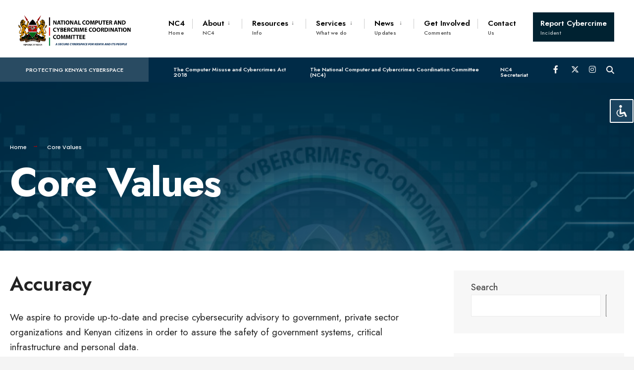

--- FILE ---
content_type: text/html; charset=UTF-8
request_url: https://nc4.go.ke/core-values/
body_size: 16544
content:
<!DOCTYPE html>
<html dir="ltr" lang="en-US" prefix="og: https://ogp.me/ns#">
<head><meta charset="UTF-8">


<meta name="viewport" content="width=device-width, initial-scale=1" />



<title>Core Values | NC4</title>

		
	<meta name="description" content="Accuracy We aspire to provide up-to-date and precise cybersecurity advisory to government, private sector organizations and Kenyan citizens in order to assure the safety of government systems, critical infrastructure and personal data. Accountability We foster partcipative decision-making,embrace professionalism in pursuing our mission and vision and ensure that all people are accountable to their actions and" />
	<meta name="robots" content="max-image-preview:large" />
	<link rel="canonical" href="https://nc4.go.ke/core-values/" />
	
		<meta property="og:locale" content="en_US" />
		<meta property="og:site_name" content="NC4 | Protecting Kenya&#039;s Cyberpace" />
		<meta property="og:type" content="article" />
		<meta property="og:title" content="Core Values | NC4" />
		<meta property="og:description" content="Accuracy We aspire to provide up-to-date and precise cybersecurity advisory to government, private sector organizations and Kenyan citizens in order to assure the safety of government systems, critical infrastructure and personal data. Accountability We foster partcipative decision-making,embrace professionalism in pursuing our mission and vision and ensure that all people are accountable to their actions and" />
		<meta property="og:url" content="https://nc4.go.ke/core-values/" />
		<meta property="article:published_time" content="2022-03-01T05:09:26+00:00" />
		<meta property="article:modified_time" content="2022-04-05T06:41:52+00:00" />
		<meta property="article:publisher" content="https://www.facebook.com/people/NC4-Kenya/61555066899531/" />
		<meta name="twitter:card" content="summary_large_image" />
		<meta name="twitter:site" content="@Nc4Kenya" />
		<meta name="twitter:title" content="Core Values | NC4" />
		<meta name="twitter:description" content="Accuracy We aspire to provide up-to-date and precise cybersecurity advisory to government, private sector organizations and Kenyan citizens in order to assure the safety of government systems, critical infrastructure and personal data. Accountability We foster partcipative decision-making,embrace professionalism in pursuing our mission and vision and ensure that all people are accountable to their actions and" />
		<meta name="twitter:creator" content="@Nc4Kenya" />
		<script type="application/ld+json" class="aioseo-schema">
			{"@context":"https:\/\/schema.org","@graph":[{"@type":"BreadcrumbList","@id":"https:\/\/nc4.go.ke\/core-values\/#breadcrumblist","itemListElement":[{"@type":"ListItem","@id":"https:\/\/nc4.go.ke#listItem","position":1,"name":"Home","item":"https:\/\/nc4.go.ke","nextItem":{"@type":"ListItem","@id":"https:\/\/nc4.go.ke\/core-values\/#listItem","name":"Core Values"}},{"@type":"ListItem","@id":"https:\/\/nc4.go.ke\/core-values\/#listItem","position":2,"name":"Core Values","previousItem":{"@type":"ListItem","@id":"https:\/\/nc4.go.ke#listItem","name":"Home"}}]},{"@type":"Organization","@id":"https:\/\/nc4.go.ke\/#organization","name":"NC4","description":"Protecting Kenya's Cyberpace","url":"https:\/\/nc4.go.ke\/","telephone":"+254716147746","logo":{"@type":"ImageObject","url":"https:\/\/nc4.go.ke\/storage\/2024\/04\/NC4LOgofff.png","@id":"https:\/\/nc4.go.ke\/core-values\/#organizationLogo"},"image":{"@id":"https:\/\/nc4.go.ke\/core-values\/#organizationLogo"},"sameAs":["https:\/\/www.facebook.com\/people\/NC4-Kenya\/61555066899531\/","https:\/\/twitter.com\/Nc4Kenya"]},{"@type":"WebPage","@id":"https:\/\/nc4.go.ke\/core-values\/#webpage","url":"https:\/\/nc4.go.ke\/core-values\/","name":"Core Values | NC4","description":"Accuracy We aspire to provide up-to-date and precise cybersecurity advisory to government, private sector organizations and Kenyan citizens in order to assure the safety of government systems, critical infrastructure and personal data. Accountability We foster partcipative decision-making,embrace professionalism in pursuing our mission and vision and ensure that all people are accountable to their actions and","inLanguage":"en-US","isPartOf":{"@id":"https:\/\/nc4.go.ke\/#website"},"breadcrumb":{"@id":"https:\/\/nc4.go.ke\/core-values\/#breadcrumblist"},"datePublished":"2022-03-01T05:09:26+03:00","dateModified":"2022-04-05T09:41:52+03:00"},{"@type":"WebSite","@id":"https:\/\/nc4.go.ke\/#website","url":"https:\/\/nc4.go.ke\/","name":"NC4","description":"Protecting Kenya's Cyberpace","inLanguage":"en-US","publisher":{"@id":"https:\/\/nc4.go.ke\/#organization"}}]}
		</script>
		

<link rel='dns-prefetch' href='//fonts.googleapis.com' />
<link rel='preconnect' href='https://fonts.gstatic.com' crossorigin />



		
		
					
				
		<style  type='text/css'>
img:is([sizes=auto i],[sizes^="auto," i]){contain-intrinsic-size:3000px 1500px}
/*# sourceURL=wp-img-auto-sizes-contain-inline-css */
</style>
<link rel='stylesheet'  href='https://fonts.googleapis.com/css?family=Open+Sans%3A300%2C400%2C500%2C600%2C700%2C800&#038;display=swap' type='text/css' media='all' />
<link rel='stylesheet'  href='https://nc4.go.ke/modules/9de1ed2106/booster/assets/css/global.css' type='text/css' media='all' />
<link rel='stylesheet'  href='https://nc4.go.ke/lib/css/dist/block-library/style.min.css' type='text/css' media='all' />
<style  type='text/css'>
.wp-block-search__button{margin-left:10px;word-break:normal}.wp-block-search__button.has-icon{line-height:0}.wp-block-search__button svg{height:1.25em;min-height:24px;min-width:24px;width:1.25em;fill:currentColor;vertical-align:text-bottom}:where(.wp-block-search__button){border:1px solid #ccc;padding:6px 10px}.wp-block-search__inside-wrapper{display:flex;flex:auto;flex-wrap:nowrap;max-width:100%}.wp-block-search__label{width:100%}.wp-block-search.wp-block-search__button-only .wp-block-search__button{box-sizing:border-box;display:flex;flex-shrink:0;justify-content:center;margin-left:0;max-width:100%}.wp-block-search.wp-block-search__button-only .wp-block-search__inside-wrapper{min-width:0!important;transition-property:width}.wp-block-search.wp-block-search__button-only .wp-block-search__input{flex-basis:100%;transition-duration:.3s}.wp-block-search.wp-block-search__button-only.wp-block-search__searchfield-hidden,.wp-block-search.wp-block-search__button-only.wp-block-search__searchfield-hidden .wp-block-search__inside-wrapper{overflow:hidden}.wp-block-search.wp-block-search__button-only.wp-block-search__searchfield-hidden .wp-block-search__input{border-left-width:0!important;border-right-width:0!important;flex-basis:0;flex-grow:0;margin:0;min-width:0!important;padding-left:0!important;padding-right:0!important;width:0!important}:where(.wp-block-search__input){appearance:none;border:1px solid #949494;flex-grow:1;font-family:inherit;font-size:inherit;font-style:inherit;font-weight:inherit;letter-spacing:inherit;line-height:inherit;margin-left:0;margin-right:0;min-width:3rem;padding:8px;text-decoration:unset!important;text-transform:inherit}:where(.wp-block-search__button-inside .wp-block-search__inside-wrapper){background-color:#fff;border:1px solid #949494;box-sizing:border-box;padding:4px}:where(.wp-block-search__button-inside .wp-block-search__inside-wrapper) .wp-block-search__input{border:none;border-radius:0;padding:0 4px}:where(.wp-block-search__button-inside .wp-block-search__inside-wrapper) .wp-block-search__input:focus{outline:none}:where(.wp-block-search__button-inside .wp-block-search__inside-wrapper) :where(.wp-block-search__button){padding:4px 8px}.wp-block-search.aligncenter .wp-block-search__inside-wrapper{margin:auto}.wp-block[data-align=right] .wp-block-search.wp-block-search__button-only .wp-block-search__inside-wrapper{float:right}
/*# sourceURL=https://nc4.go.ke/lib/blocks/search/style.min.css */
</style>
<style  type='text/css'>
.wp-block-group{box-sizing:border-box}:where(.wp-block-group.wp-block-group-is-layout-constrained){position:relative}
/*# sourceURL=https://nc4.go.ke/lib/blocks/group/style.min.css */
</style>
<style  type='text/css'>
:root{--wp--preset--aspect-ratio--square: 1;--wp--preset--aspect-ratio--4-3: 4/3;--wp--preset--aspect-ratio--3-4: 3/4;--wp--preset--aspect-ratio--3-2: 3/2;--wp--preset--aspect-ratio--2-3: 2/3;--wp--preset--aspect-ratio--16-9: 16/9;--wp--preset--aspect-ratio--9-16: 9/16;--wp--preset--color--black: #000000;--wp--preset--color--cyan-bluish-gray: #abb8c3;--wp--preset--color--white: #ffffff;--wp--preset--color--pale-pink: #f78da7;--wp--preset--color--vivid-red: #cf2e2e;--wp--preset--color--luminous-vivid-orange: #ff6900;--wp--preset--color--luminous-vivid-amber: #fcb900;--wp--preset--color--light-green-cyan: #7bdcb5;--wp--preset--color--vivid-green-cyan: #00d084;--wp--preset--color--pale-cyan-blue: #8ed1fc;--wp--preset--color--vivid-cyan-blue: #0693e3;--wp--preset--color--vivid-purple: #9b51e0;--wp--preset--gradient--vivid-cyan-blue-to-vivid-purple: linear-gradient(135deg,rgb(6,147,227) 0%,rgb(155,81,224) 100%);--wp--preset--gradient--light-green-cyan-to-vivid-green-cyan: linear-gradient(135deg,rgb(122,220,180) 0%,rgb(0,208,130) 100%);--wp--preset--gradient--luminous-vivid-amber-to-luminous-vivid-orange: linear-gradient(135deg,rgb(252,185,0) 0%,rgb(255,105,0) 100%);--wp--preset--gradient--luminous-vivid-orange-to-vivid-red: linear-gradient(135deg,rgb(255,105,0) 0%,rgb(207,46,46) 100%);--wp--preset--gradient--very-light-gray-to-cyan-bluish-gray: linear-gradient(135deg,rgb(238,238,238) 0%,rgb(169,184,195) 100%);--wp--preset--gradient--cool-to-warm-spectrum: linear-gradient(135deg,rgb(74,234,220) 0%,rgb(151,120,209) 20%,rgb(207,42,186) 40%,rgb(238,44,130) 60%,rgb(251,105,98) 80%,rgb(254,248,76) 100%);--wp--preset--gradient--blush-light-purple: linear-gradient(135deg,rgb(255,206,236) 0%,rgb(152,150,240) 100%);--wp--preset--gradient--blush-bordeaux: linear-gradient(135deg,rgb(254,205,165) 0%,rgb(254,45,45) 50%,rgb(107,0,62) 100%);--wp--preset--gradient--luminous-dusk: linear-gradient(135deg,rgb(255,203,112) 0%,rgb(199,81,192) 50%,rgb(65,88,208) 100%);--wp--preset--gradient--pale-ocean: linear-gradient(135deg,rgb(255,245,203) 0%,rgb(182,227,212) 50%,rgb(51,167,181) 100%);--wp--preset--gradient--electric-grass: linear-gradient(135deg,rgb(202,248,128) 0%,rgb(113,206,126) 100%);--wp--preset--gradient--midnight: linear-gradient(135deg,rgb(2,3,129) 0%,rgb(40,116,252) 100%);--wp--preset--font-size--small: 13px;--wp--preset--font-size--medium: 20px;--wp--preset--font-size--large: 36px;--wp--preset--font-size--x-large: 42px;--wp--preset--spacing--20: 0.44rem;--wp--preset--spacing--30: 0.67rem;--wp--preset--spacing--40: 1rem;--wp--preset--spacing--50: 1.5rem;--wp--preset--spacing--60: 2.25rem;--wp--preset--spacing--70: 3.38rem;--wp--preset--spacing--80: 5.06rem;--wp--preset--shadow--natural: 6px 6px 9px rgba(0, 0, 0, 0.2);--wp--preset--shadow--deep: 12px 12px 50px rgba(0, 0, 0, 0.4);--wp--preset--shadow--sharp: 6px 6px 0px rgba(0, 0, 0, 0.2);--wp--preset--shadow--outlined: 6px 6px 0px -3px rgb(255, 255, 255), 6px 6px rgb(0, 0, 0);--wp--preset--shadow--crisp: 6px 6px 0px rgb(0, 0, 0);}:where(.is-layout-flex){gap: 0.5em;}:where(.is-layout-grid){gap: 0.5em;}body .is-layout-flex{display: flex;}.is-layout-flex{flex-wrap: wrap;align-items: center;}.is-layout-flex > :is(*, div){margin: 0;}body .is-layout-grid{display: grid;}.is-layout-grid > :is(*, div){margin: 0;}:where(.wp-block-columns.is-layout-flex){gap: 2em;}:where(.wp-block-columns.is-layout-grid){gap: 2em;}:where(.wp-block-post-template.is-layout-flex){gap: 1.25em;}:where(.wp-block-post-template.is-layout-grid){gap: 1.25em;}.has-black-color{color: var(--wp--preset--color--black) !important;}.has-cyan-bluish-gray-color{color: var(--wp--preset--color--cyan-bluish-gray) !important;}.has-white-color{color: var(--wp--preset--color--white) !important;}.has-pale-pink-color{color: var(--wp--preset--color--pale-pink) !important;}.has-vivid-red-color{color: var(--wp--preset--color--vivid-red) !important;}.has-luminous-vivid-orange-color{color: var(--wp--preset--color--luminous-vivid-orange) !important;}.has-luminous-vivid-amber-color{color: var(--wp--preset--color--luminous-vivid-amber) !important;}.has-light-green-cyan-color{color: var(--wp--preset--color--light-green-cyan) !important;}.has-vivid-green-cyan-color{color: var(--wp--preset--color--vivid-green-cyan) !important;}.has-pale-cyan-blue-color{color: var(--wp--preset--color--pale-cyan-blue) !important;}.has-vivid-cyan-blue-color{color: var(--wp--preset--color--vivid-cyan-blue) !important;}.has-vivid-purple-color{color: var(--wp--preset--color--vivid-purple) !important;}.has-black-background-color{background-color: var(--wp--preset--color--black) !important;}.has-cyan-bluish-gray-background-color{background-color: var(--wp--preset--color--cyan-bluish-gray) !important;}.has-white-background-color{background-color: var(--wp--preset--color--white) !important;}.has-pale-pink-background-color{background-color: var(--wp--preset--color--pale-pink) !important;}.has-vivid-red-background-color{background-color: var(--wp--preset--color--vivid-red) !important;}.has-luminous-vivid-orange-background-color{background-color: var(--wp--preset--color--luminous-vivid-orange) !important;}.has-luminous-vivid-amber-background-color{background-color: var(--wp--preset--color--luminous-vivid-amber) !important;}.has-light-green-cyan-background-color{background-color: var(--wp--preset--color--light-green-cyan) !important;}.has-vivid-green-cyan-background-color{background-color: var(--wp--preset--color--vivid-green-cyan) !important;}.has-pale-cyan-blue-background-color{background-color: var(--wp--preset--color--pale-cyan-blue) !important;}.has-vivid-cyan-blue-background-color{background-color: var(--wp--preset--color--vivid-cyan-blue) !important;}.has-vivid-purple-background-color{background-color: var(--wp--preset--color--vivid-purple) !important;}.has-black-border-color{border-color: var(--wp--preset--color--black) !important;}.has-cyan-bluish-gray-border-color{border-color: var(--wp--preset--color--cyan-bluish-gray) !important;}.has-white-border-color{border-color: var(--wp--preset--color--white) !important;}.has-pale-pink-border-color{border-color: var(--wp--preset--color--pale-pink) !important;}.has-vivid-red-border-color{border-color: var(--wp--preset--color--vivid-red) !important;}.has-luminous-vivid-orange-border-color{border-color: var(--wp--preset--color--luminous-vivid-orange) !important;}.has-luminous-vivid-amber-border-color{border-color: var(--wp--preset--color--luminous-vivid-amber) !important;}.has-light-green-cyan-border-color{border-color: var(--wp--preset--color--light-green-cyan) !important;}.has-vivid-green-cyan-border-color{border-color: var(--wp--preset--color--vivid-green-cyan) !important;}.has-pale-cyan-blue-border-color{border-color: var(--wp--preset--color--pale-cyan-blue) !important;}.has-vivid-cyan-blue-border-color{border-color: var(--wp--preset--color--vivid-cyan-blue) !important;}.has-vivid-purple-border-color{border-color: var(--wp--preset--color--vivid-purple) !important;}.has-vivid-cyan-blue-to-vivid-purple-gradient-background{background: var(--wp--preset--gradient--vivid-cyan-blue-to-vivid-purple) !important;}.has-light-green-cyan-to-vivid-green-cyan-gradient-background{background: var(--wp--preset--gradient--light-green-cyan-to-vivid-green-cyan) !important;}.has-luminous-vivid-amber-to-luminous-vivid-orange-gradient-background{background: var(--wp--preset--gradient--luminous-vivid-amber-to-luminous-vivid-orange) !important;}.has-luminous-vivid-orange-to-vivid-red-gradient-background{background: var(--wp--preset--gradient--luminous-vivid-orange-to-vivid-red) !important;}.has-very-light-gray-to-cyan-bluish-gray-gradient-background{background: var(--wp--preset--gradient--very-light-gray-to-cyan-bluish-gray) !important;}.has-cool-to-warm-spectrum-gradient-background{background: var(--wp--preset--gradient--cool-to-warm-spectrum) !important;}.has-blush-light-purple-gradient-background{background: var(--wp--preset--gradient--blush-light-purple) !important;}.has-blush-bordeaux-gradient-background{background: var(--wp--preset--gradient--blush-bordeaux) !important;}.has-luminous-dusk-gradient-background{background: var(--wp--preset--gradient--luminous-dusk) !important;}.has-pale-ocean-gradient-background{background: var(--wp--preset--gradient--pale-ocean) !important;}.has-electric-grass-gradient-background{background: var(--wp--preset--gradient--electric-grass) !important;}.has-midnight-gradient-background{background: var(--wp--preset--gradient--midnight) !important;}.has-small-font-size{font-size: var(--wp--preset--font-size--small) !important;}.has-medium-font-size{font-size: var(--wp--preset--font-size--medium) !important;}.has-large-font-size{font-size: var(--wp--preset--font-size--large) !important;}.has-x-large-font-size{font-size: var(--wp--preset--font-size--x-large) !important;}
/*# sourceURL=global-styles-inline-css */
</style>

<style  type='text/css'>
/*! This file is auto-generated */
.wp-block-button__link{color:#fff;background-color:#32373c;border-radius:9999px;box-shadow:none;text-decoration:none;padding:calc(.667em + 2px) calc(1.333em + 2px);font-size:1.125em}.wp-block-file__button{background:#32373c;color:#fff;text-decoration:none}
/*# sourceURL=/wp-includes/css/classic-themes.min.css */
</style>
<link rel='stylesheet'  href='https://nc4.go.ke/modules/93fb311049/assets/css/accessibility-light.css' type='text/css' media='all' />
<link rel='stylesheet'  href='https://nc4.go.ke/modules/7ce739d376/assets/eleslider.css' type='text/css' media='all' />
<link rel='stylesheet'  href='https://nc4.go.ke/modules/31533176e7/includes/css/events-manager.min.css' type='text/css' media='all' />
<link rel='stylesheet'  href='https://nc4.go.ke/views/7fd58d68aa/design.css' type='text/css' media='all' />
<link rel='stylesheet'  href='https://nc4.go.ke/views/7fd58d68aa/styles/fontawesome.css' type='text/css' media='all' />
<link rel='stylesheet'  href='https://nc4.go.ke/views/7fd58d68aa/style-mobile.css' type='text/css' media='all' />
<link rel='stylesheet'  href='https://nc4.go.ke/modules/5c29c9c22c/assets/css/dflip.min.css' type='text/css' media='all' />
<link rel='stylesheet'  href='https://nc4.go.ke/lib/css/dashicons.min.css' type='text/css' media='all' />
<link rel='stylesheet'  href='https://nc4.go.ke/modules/ee3d367a9e/widgets/init/assets/css/widget-styles.css' type='text/css' media='all' />
<link rel='stylesheet'  href='https://nc4.go.ke/modules/ee3d367a9e/widgets/init/assets/css/responsive.css' type='text/css' media='all' />
<link rel='stylesheet'  href='https://nc4.go.ke/modules/f65f29574d/assets/css/frontend.min.css' type='text/css' media='all' />
<link rel='stylesheet'  href='https://nc4.go.ke/modules/9097659473/assets/front-end/css/view/general.min.css' type='text/css' media='all' />
<link rel="preload" as="style" href="https://fonts.googleapis.com/css?family=Jost:100,200,300,400,500,600,700,800,900,100italic,200italic,300italic,400italic,500italic,600italic,700italic,800italic,900italic%7CPoppins:700,600,500&#038;subset=latin&#038;display=swap" /><link rel="stylesheet" href="https://fonts.googleapis.com/css?family=Jost:100,200,300,400,500,600,700,800,900,100italic,200italic,300italic,400italic,500italic,600italic,700italic,800italic,900italic%7CPoppins:700,600,500&#038;subset=latin&#038;display=swap" media="print" onload="this.media='all'"><noscript><link rel="stylesheet" href="https://fonts.googleapis.com/css?family=Jost:100,200,300,400,500,600,700,800,900,100italic,200italic,300italic,400italic,500italic,600italic,700italic,800italic,900italic%7CPoppins:700,600,500&#038;subset=latin&#038;display=swap" /></noscript><script type="text/javascript" src="https://nc4.go.ke/lib/js/jquery/jquery.min.js" ></script>
<script type="text/javascript" src="https://nc4.go.ke/lib/js/jquery/jquery-migrate.min.js" ></script>
<script type="text/javascript" src="https://nc4.go.ke/modules/9de1ed2106/booster/assets/js/circle-progress.js" ></script>
<script type="text/javascript" >
/* <![CDATA[ */
var twb = {"nonce":"548ce62520","ajax_url":"https://nc4.go.ke/wp-admin/admin-ajax.php","plugin_url":"https://nc4.go.ke/modules/9de1ed2106/booster","href":"https://nc4.go.ke/wp-admin/admin.php?page=twb_form-maker"};
var twb = {"nonce":"548ce62520","ajax_url":"https://nc4.go.ke/wp-admin/admin-ajax.php","plugin_url":"https://nc4.go.ke/modules/9de1ed2106/booster","href":"https://nc4.go.ke/wp-admin/admin.php?page=twb_form-maker"};
//# sourceURL=twb-global-js-extra
/* ]]> */
</script>
<script type="text/javascript" src="https://nc4.go.ke/modules/9de1ed2106/booster/assets/js/global.js" ></script>
<script type="text/javascript" src="https://nc4.go.ke/modules/93fb311049/assets/js/accessibility-light.js" ></script>
<script type="text/javascript" src="https://nc4.go.ke/modules/93fb311049/assets/js/jscolor.js" ></script>
<script type="text/javascript" src="https://nc4.go.ke/lib/js/jquery/ui/core.min.js" ></script>
<script type="text/javascript" src="https://nc4.go.ke/lib/js/jquery/ui/mouse.min.js" ></script>
<script type="text/javascript" src="https://nc4.go.ke/lib/js/jquery/ui/sortable.min.js" ></script>
<script type="text/javascript" src="https://nc4.go.ke/lib/js/jquery/ui/datepicker.min.js" ></script>
<script type="text/javascript" >
/* <![CDATA[ */
jQuery(function(jQuery){jQuery.datepicker.setDefaults({"closeText":"Close","currentText":"Today","monthNames":["January","February","March","April","May","June","July","August","September","October","November","December"],"monthNamesShort":["Jan","Feb","Mar","Apr","May","Jun","Jul","Aug","Sep","Oct","Nov","Dec"],"nextText":"Next","prevText":"Previous","dayNames":["Sunday","Monday","Tuesday","Wednesday","Thursday","Friday","Saturday"],"dayNamesShort":["Sun","Mon","Tue","Wed","Thu","Fri","Sat"],"dayNamesMin":["S","M","T","W","T","F","S"],"dateFormat":"MM d, yy","firstDay":1,"isRTL":false});});
//# sourceURL=jquery-ui-datepicker-js-after
/* ]]> */
</script>
<script type="text/javascript" src="https://nc4.go.ke/lib/js/jquery/ui/resizable.min.js" ></script>
<script type="text/javascript" src="https://nc4.go.ke/lib/js/jquery/ui/draggable.min.js" ></script>
<script type="text/javascript" src="https://nc4.go.ke/lib/js/jquery/ui/controlgroup.min.js" ></script>
<script type="text/javascript" src="https://nc4.go.ke/lib/js/jquery/ui/checkboxradio.min.js" ></script>
<script type="text/javascript" src="https://nc4.go.ke/lib/js/jquery/ui/button.min.js" ></script>
<script type="text/javascript" src="https://nc4.go.ke/lib/js/jquery/ui/dialog.min.js" ></script>
<script type="text/javascript" >
/* <![CDATA[ */
var EM = {"ajaxurl":"https://nc4.go.ke/wp-admin/admin-ajax.php","locationajaxurl":"https://nc4.go.ke/wp-admin/admin-ajax.php?action=locations_search","firstDay":"1","locale":"en","dateFormat":"yy-mm-dd","ui_css":"https://nc4.go.ke/modules/31533176e7/includes/css/jquery-ui/build.min.css","show24hours":"0","is_ssl":"1","autocomplete_limit":"10","calendar":{"breakpoints":{"small":560,"medium":908,"large":false}},"phone":"","datepicker":{"format":"Y-m-d"},"search":{"breakpoints":{"small":650,"medium":850,"full":false}},"url":"https://nc4.go.ke/modules/events-manager","assets":{"input.em-uploader":{"js":{"em-uploader":{"url":"https://nc4.go.ke/modules/31533176e7/includes/js/em-uploader.js?v=7.2.2.1","event":"em_uploader_ready"}}},".em-event-editor":{"js":{"event-editor":{"url":"https://nc4.go.ke/modules/31533176e7/includes/js/events-manager-event-editor.js?v=7.2.2.1","event":"em_event_editor_ready"}},"css":{"event-editor":"https://nc4.go.ke/modules/31533176e7/includes/css/events-manager-event-editor.min.css?v=7.2.2.1"}},".em-recurrence-sets, .em-timezone":{"js":{"luxon":{"url":"luxon/luxon.js?v=7.2.2.1","event":"em_luxon_ready"}}},".em-booking-form, #em-booking-form, .em-booking-recurring, .em-event-booking-form":{"js":{"em-bookings":{"url":"https://nc4.go.ke/modules/31533176e7/includes/js/bookingsform.js?v=7.2.2.1","event":"em_booking_form_js_loaded"}}},"#em-opt-archetypes":{"js":{"archetypes":"https://nc4.go.ke/modules/31533176e7/includes/js/admin-archetype-editor.js?v=7.2.2.1","archetypes_ms":"https://nc4.go.ke/modules/31533176e7/includes/js/admin-archetypes.js?v=7.2.2.1","qs":"qs/qs.js?v=7.2.2.1"}}},"cached":"","bookingInProgress":"Please wait while the booking is being submitted.","tickets_save":"Save Ticket","bookingajaxurl":"https://nc4.go.ke/wp-admin/admin-ajax.php","bookings_export_save":"Export Bookings","bookings_settings_save":"Save Settings","booking_delete":"Are you sure you want to delete?","booking_offset":"30","bookings":{"submit_button":{"text":{"default":"Submit Booking","free":"Submit Booking","payment":"Submit Booking - %s","processing":"Processing ..."}},"update_listener":""},"bb_full":"Sold Out","bb_book":"Book Now","bb_booking":"Booking...","bb_booked":"Booking Submitted","bb_error":"Booking Error. Try again?","bb_cancel":"Cancel","bb_canceling":"Canceling...","bb_cancelled":"Cancelled","bb_cancel_error":"Cancellation Error. Try again?","txt_search":"Search","txt_searching":"Searching...","txt_loading":"Loading...","event_detach_warning":"Are you sure you want to detach this event? By doing so, this event will be independent of the recurring set of events.","delete_recurrence_warning":"Are you sure you want to delete all recurrences of this event? All events will be moved to trash.","disable_bookings_warning":"Are you sure you want to disable bookings? If you do this and save, you will lose all previous bookings. If you wish to prevent further bookings, reduce the number of spaces available to the amount of bookings you currently have","booking_warning_cancel":"Are you sure you want to cancel your booking?"};
//# sourceURL=events-manager-js-extra
/* ]]> */
</script>
<script type="text/javascript" src="https://nc4.go.ke/modules/31533176e7/includes/js/events-manager.js" ></script>
<link rel='shortlink' href='https://nc4.go.ke/?p=905' />
<style >
            :root {
                --eb-global-primary-color: #101828;
--eb-global-secondary-color: #475467;
--eb-global-tertiary-color: #98A2B3;
--eb-global-text-color: #475467;
--eb-global-heading-color: #1D2939;
--eb-global-link-color: #444CE7;
--eb-global-background-color: #F9FAFB;
--eb-global-button-text-color: #FFFFFF;
--eb-global-button-background-color: #101828;
--eb-gradient-primary-color: linear-gradient(90deg, hsla(259, 84%, 78%, 1) 0%, hsla(206, 67%, 75%, 1) 100%);
--eb-gradient-secondary-color: linear-gradient(90deg, hsla(18, 76%, 85%, 1) 0%, hsla(203, 69%, 84%, 1) 100%);
--eb-gradient-tertiary-color: linear-gradient(90deg, hsla(248, 21%, 15%, 1) 0%, hsla(250, 14%, 61%, 1) 100%);
--eb-gradient-background-color: linear-gradient(90deg, rgb(250, 250, 250) 0%, rgb(233, 233, 233) 49%, rgb(244, 243, 243) 100%);

                --eb-tablet-breakpoint: 1024px;
--eb-mobile-breakpoint: 767px;

            }
            
            
        </style>
			<style>
				.e-con.e-parent:nth-of-type(n+4):not(.e-lazyloaded):not(.e-no-lazyload),
				.e-con.e-parent:nth-of-type(n+4):not(.e-lazyloaded):not(.e-no-lazyload) * {
					background-image: none !important;
				}
				@media screen and (max-height: 1024px) {
					.e-con.e-parent:nth-of-type(n+3):not(.e-lazyloaded):not(.e-no-lazyload),
					.e-con.e-parent:nth-of-type(n+3):not(.e-lazyloaded):not(.e-no-lazyload) * {
						background-image: none !important;
					}
				}
				@media screen and (max-height: 640px) {
					.e-con.e-parent:nth-of-type(n+2):not(.e-lazyloaded):not(.e-no-lazyload),
					.e-con.e-parent:nth-of-type(n+2):not(.e-lazyloaded):not(.e-no-lazyload) * {
						background-image: none !important;
					}
				}
			</style>
			<style type="text/css" >
body.custom-background { background-color: #f4f4f4; }
</style>
	<link rel="icon" href="https://nc4.go.ke/storage/2024/05/cropped-SVGlogo-32x32.png" sizes="32x32" />
<link rel="icon" href="https://nc4.go.ke/storage/2024/05/cropped-SVGlogo-192x192.png" sizes="192x192" />
<link rel="apple-touch-icon" href="https://nc4.go.ke/storage/2024/05/cropped-SVGlogo-180x180.png" />
<meta name="msapplication-TileImage" content="https://nc4.go.ke/storage/2024/05/cropped-SVGlogo-270x270.png" />
		<style type="text/css" >
			.fa-x-twitter::before {
    content: "\e61b" !important;
}

.fa-threads::before {
    content: "\e618" !important;
}		</style>
		<style  title="dynamic-css" class="redux-options-output">.site_wrapper{background-color:#f7f7f7;}body,input,button,select,#wpmem_reg fieldset,#wpmem_login fieldset,fieldset .give-final-total-amount{font-family:Jost;font-weight:400;font-style:normal;color:#232323;font-size:19px;}.wrapper,.postbar{background-color:#fff;}.ghost,.single .give-goal-progress,.sidebar_item,#comments .navigation a,a.page-numbers,.page-numbers.dots{background-color:#f7f7f7;}a,.events-table h3 a{color:#222222;}a:hover,.events-table h3 a:hover{color:#bf0000;}a:active,.events-table h3 a:active{color:#000;}.entry a,.events-table h3 a:hover{color:#E8816E;}.events-table h3 a:hover{border-color:#E8816E;}.entry p a:hover{background-color:#bf0000;}.p-border,.sidebar_item,.give-goal-progress,.meta,h3#reply-title,.tagcloud a,.taggs a,.page-numbers,input,textarea,select,.nav_item a,.tp_recent_tweets ul li,.page-link a span,.post-pagination>p a{border-color:#eaeaea;}#sidebar,.post-pagination span{color:#333333;}.widgetable a{color:#000000;}.container_head,.header_fullwidth #header,.header_transparent #header.scrolled{background-color:#ffffff;}#titles,.header_fullwidth #titles::before,#bottombar .social-menu a:hover{background-color:#ffffff;}#header h1 a,#bottombar .social-menu a:hover{color:#ffffff;}.nav>li>a,.bottomnav p{font-family:Jost;font-weight:600;font-style:normal;color:#000;font-size:15px;}.nav li.current-menu-item>a,.nav >li>a:hover{border-color:#bf0000;}.nav li ul{background-color:#002b47;}.nav>li>ul:after,.nav > li.mega:hover::after{border-left-color:#002b47;}body.rtl .nav>li>ul:after,body.rtl .nav > li.mega:hover::after{border-right-color:#002b47;}.nav ul li>a,.topnav .menu_label,.topnav .social-menu span{font-family:Jost;font-weight:400;font-style:normal;color:#ffffff;font-size:14px;}#main-nav>li.special>a{background-color:#002231;}#main-nav>li.special>a,#main-nav .special a i{color:#ffffff;}#bottombar,#bottombar::after{background-color:#002b47;}#bottombar p,#bottombar a,#bottombar span,#bottombar a:hover{color:#f2f2f2;}#titles,p.menu_label{width:300px;}#titles .logo,.header_fix{margin-top:30px;margin-bottom:20px;}#navigation{padding-top:10px;padding-bottom:0px;}#footer,#footer .searchform input.s,.footop-right{background-color:#002231;}#footer p,#footer{color:#ffffff;}#footer a,#footer h2,#footer h3,#footer h4,#footer .meta,#footer .meta a,#footer .searchform input.s{color:#ffffff;}#footer a:hover{color:#ffffff;}#footer li.cat-item,.footer-logo,#copyright,#footer .tagcloud a,#footer .tp_recent_tweets ul li,#footer .p-border,#footer .searchform input.s,#footer input,#footer .landing-section{border-color:#40535b;}.footop{background-color:#002b47;}#footop h2,#footop a,#foo-spec{color:#ffffff;}h1.entry-title,h1.archiv,.eleslideinside h1,.eleslideinside h2{font-family:Jost;font-weight:700;font-style:normal;color:#222;font-size:80px;}h2.posttitle{font-family:Jost;font-weight:700;font-style:normal;color:#222;font-size:43px;}.tptn_posts_widget li::before,.sidebar_item .menu>li>a{font-family:Poppins;font-weight:700;font-style:normal;color:#222;font-size:17px;}a.mainbutton,.comment-author cite,.tab-post h4,.tptn_title,.submit,.nav-previous a,#comments .reply a,.post-pagination,.mc4wp-form input,.woocommerce #respond input#submit, .woocommerce a.button,.woocommerce button.button, .woocommerce input.button,.tmnf_events_widget a,.post-nav-text,a.event_button,.give-btn{font-family:Poppins;font-weight:600;font-style:normal;color:#000;font-size:15px;}h1{font-family:Jost;font-weight:700;font-style:normal;color:#000;font-size:26px;}h2{font-family:Jost;font-weight:600;font-style:normal;color:#222;font-size:26px;}h3,.format-quote .teaser,#wpmem_reg legend, #wpmem_login legend,.give-goal-progress{font-family:Jost;font-weight:600;font-style:normal;color:#222;font-size:23px;}h4{font-family:Jost;font-weight:600;font-style:normal;color:#222;font-size:19px;}h5{font-family:Jost;font-weight:600;font-style:normal;color:#000;font-size:19px;}h6,.su-button span,.owl-nav>div,.awesome-weather-wrap{font-family:Jost;font-weight:500;font-style:normal;color:#000;font-size:14px;}.meta,.meta a,.crumb{font-family:Poppins;font-weight:500;font-style:normal;color:#686868;font-size:11px;}a.mainbutton.inv{background-color:#bf0000;}a.mainbutton.inv{color:#fff;}a.searchSubmit,.ribbon,.cat_nr,.woocommerce #respond input#submit,.woocommerce a.button,.woocommerce button.button.alt,.woocommerce input.button.alt,.woocommerce a.button.alt,.woocommerce button.button, .woocommerce input.button,#respond #submit,.page-numbers.current,a.mainbutton,#submit,#comments .navigation a,.tagssingle a,.contact-form .submit,a.comment-reply-link,.dekoline:before,.eleslideinside h2:before,.item_inn:before,.meta_more a,.owl-nav > div,.page-link>span,.button_div input,button.give-btn-reveal,.give-btn-modal,.give-submit.give-btn,.give-progress-bar > span{background-color:#bf0000;}input.button,button.submit,#sidebar ul.menu a:hover,#sidebar ul.menu .current-menu-item>a,.page-link>span{border-color:#bf0000;}.main-breadcrumbs span:after{color:#bf0000;}a.searchSubmit,.ribbon,.ribbon a,.ribbon p,#footer .ribbon,.cat_nr,.woocommerce #respond input#submit,.woocommerce a.button.alt,.woocommerce input.button.alt,.woocommerce a.button,.woocommerce button.button.alt, .woocommerce button.button, .woocommerce input.button,#comments .reply a,#respond #submit,#footer a.mainbutton,.tmnf_icon,a.mainbutton,#submit,#comments .navigation a,.tagssingle a,.mc4wp-form input[type="submit"],a.comment-reply-link,.page-numbers.current,.meta_more a,.owl-next:before,.owl-prev:before,.page-link>span,.button_div input,button.give-btn-reveal,.give-btn-modal,.give-submit.give-btn{color:#ffffff;}a.searchSubmit:hover,.ribbon:hover,a.mainbutton:hover,.entry a.ribbon:hover,.woocommerce #respond input#submit:hover,.woocommerce a.button.alt:hover,.woocommerce a.button:hover, .woocommerce button.button:hover,.woocommerce input.button.alt:hover,.woocommerce input.button:hover,.meta_more a:hover,.owl-nav>div:hover,#main-nav>li.special>a:hover,button.give-btn-reveal:hover,.give-btn-modal:hover,.give-submit.give-btn:hover,.wpcf7-submit,.give-btn.give-default-level{background-color:#ea9b00;}input.button:hover,button.submit:hover{border-color:#ea9b00;}#footer a.mainbutton:hover,.ribbon:hover,.ribbon:hover a,.ribbon a:hover,.entry a.ribbon:hover,a.mainbutton:hover,.woocommerce #respond input#submit:hover, .woocommerce a.button:hover, .woocommerce button.button:hover, .woocommerce input.button:hover,.meta_more a:hover,.owl-next:hover:before,.owl-prev:hover:before,#main-nav>li.special>a:hover,button.give-btn-reveal:hover,.give-btn-modal:hover,.give-submit.give-btn:hover,.wpcf7-submit,.give-btn.give-default-level{color:#bf0000;}.imgwrap,.post-nav-image,.page-header{background-color:#002b47;}.page-header,.page-header a,.page-header h1,.page-header h2,.main-breadcrumbs span{color:#ffffff;}</style>
</head>

     
<body class="wp-singular page-template-default page page-id-905 custom-background wp-embed-responsive wp-theme-NC4WEB acl-sitelinx elementor-default elementor-kit-598">

<div class="site_wrapper tmnf_width_wide tmnf-sidebar-active header_default">
    <header>
    <div class="header_fix"></div>
    <div id="header" class="tranz" itemscope itemtype="https://schema.org/WPHeader">
    
    	<div class="container_head">
            
            <a class="screen-reader-text ribbon skip-link" href="#content_start">Skip to content</a>
    
            <div class="clearfix"></div>
            
            <div id="titles" class="tranz2">
            
                                        
                <a class="logo" href="https://nc4.go.ke/">
                
                    <img class="tranz" src="https://nc4.go.ke/storage/2024/06/NC4LOGOF1.png" alt="NC4"/>
                        
                </a>
                
                            
            </div>
            
            <div class="header-right for-menu">
                <input type="checkbox" id="showmenu" aria-label="Open Menu">
                <label for="showmenu" class="show-menu ribbon" tabindex="0"><i class="fas fa-bars"></i> <span>Menu</span></label>
               
                <nav id="navigation" class="rad tranz" itemscope itemtype="https://schema.org/SiteNavigationElement" role="navigation" aria-label="Main Menu"> 
                    
                    <ul id="main-nav" class="nav" role="menubar"><li id="menu-item-22" class="menu-item menu-item-type-custom menu-item-object-custom menu-item-home menu-item-22"><a href="http://nc4.go.ke/">NC4<span class="menu-item-description">Home</span></a></li>
<li id="menu-item-2782" class="menu-item menu-item-type-custom menu-item-object-custom menu-item-has-children menu-item-2782" aria-haspopup="true" role="menuitem" aria-expanded="false" tabindex="0"><a href="#">About<span class="menu-item-description">NC4</span></a>
<ul class="sub-menu">
	<li id="menu-item-8467" class="menu-item menu-item-type-post_type menu-item-object-page menu-item-8467"><a href="https://nc4.go.ke/the-national-computer-and-cybercrimes-coordination-committee-nc4/">NC4</a></li>
	<li id="menu-item-8468" class="menu-item menu-item-type-post_type menu-item-object-page menu-item-8468"><a href="https://nc4.go.ke/nc4-mandate/">NC4 Mandate</a></li>
	<li id="menu-item-8500" class="menu-item menu-item-type-post_type menu-item-object-page menu-item-8500"><a href="https://nc4.go.ke/nc4-functions/">NC4 Functions</a></li>
	<li id="menu-item-2103" class="menu-item menu-item-type-post_type menu-item-object-page menu-item-2103"><a href="https://nc4.go.ke/vision-mission/">Vision &#038; Mission</a></li>
	<li id="menu-item-2233" class="menu-item menu-item-type-post_type menu-item-object-page menu-item-2233"><a href="https://nc4.go.ke/who-we-are/nc4-organizational-stricture/">NC4 Structure</a></li>
	<li id="menu-item-1155" class="menu-item menu-item-type-post_type menu-item-object-page menu-item-1155"><a href="https://nc4.go.ke/nc4-secretariat/">NC4 Secretariat</a></li>
</ul>
</li>
<li id="menu-item-1843" class="menu-item menu-item-type-post_type menu-item-object-page menu-item-has-children menu-item-1843" aria-haspopup="true" role="menuitem" aria-expanded="false" tabindex="0"><a href="https://nc4.go.ke/resources/">Resources<span class="menu-item-description">Info</span></a>
<ul class="sub-menu">
	<li id="menu-item-7226" class="menu-item menu-item-type-custom menu-item-object-custom menu-item-has-children menu-item-7226" aria-haspopup="true" role="menuitem" aria-expanded="false" tabindex="0"><a href="#">Legal frameworks</a>
	<ul class="sub-menu">
		<li id="menu-item-8466" class="menu-item menu-item-type-post_type menu-item-object-page menu-item-8466"><a href="https://nc4.go.ke/the-computer-misuse-and-cybercrimes-act-2018/">The Computer Misuse and Cybercrimes Act 2018</a></li>
		<li id="menu-item-2783" class="menu-item menu-item-type-post_type menu-item-object-page menu-item-2783"><a href="https://nc4.go.ke/the-computer-misuse-and-cybercrime-criticalinformation-infrastructure-and-cybercrimemanagement-regulations-2024/">CMCA Regulations, 2024</a></li>
		<li id="menu-item-2326" class="menu-item menu-item-type-custom menu-item-object-custom menu-item-2326"><a href="https://nc4.go.ke/national-cybersecurity-strategy-2022-2027/">National Cybersecurity Strategy</a></li>
		<li id="menu-item-2403" class="menu-item menu-item-type-post_type menu-item-object-page menu-item-2403"><a href="https://nc4.go.ke/the-kenya-gazette/">The CII Gazette Notice</a></li>
	</ul>
</li>
	<li id="menu-item-7227" class="menu-item menu-item-type-custom menu-item-object-custom menu-item-7227"><a href="https://nc4.go.ke/publications/">Publications</a></li>
</ul>
</li>
<li id="menu-item-5601" class="mega menu-item menu-item-type-custom menu-item-object-custom menu-item-has-children menu-item-5601" aria-haspopup="true" role="menuitem" aria-expanded="false" tabindex="0"><a href="#">Services<span class="menu-item-description">What we do</span></a>
<ul class="sub-menu">
	<li id="menu-item-5602" class="menu-item menu-item-type-custom menu-item-object-custom menu-item-has-children menu-item-5602" aria-haspopup="true" role="menuitem" aria-expanded="false" tabindex="0"><a href="#">Cybersecurity</a>
	<ul class="sub-menu">
		<li id="menu-item-7220" class="menu-item menu-item-type-post_type menu-item-object-page menu-item-7220"><a href="https://nc4.go.ke/what-is-cybersecurity/">What is Cybersecurity</a></li>
		<li id="menu-item-7218" class="menu-item menu-item-type-post_type menu-item-object-page menu-item-7218"><a href="https://nc4.go.ke/cyber-hygiene/">Cyber Hygiene</a></li>
		<li id="menu-item-7217" class="menu-item menu-item-type-post_type menu-item-object-page menu-item-7217"><a href="https://nc4.go.ke/cyber-safety/">Cyber Safety</a></li>
	</ul>
</li>
	<li id="menu-item-6668" class="menu-item menu-item-type-custom menu-item-object-custom menu-item-has-children menu-item-6668" aria-haspopup="true" role="menuitem" aria-expanded="false" tabindex="0"><a href="#">CII Protection</a>
	<ul class="sub-menu">
		<li id="menu-item-7173" class="menu-item menu-item-type-post_type menu-item-object-page menu-item-7173"><a href="https://nc4.go.ke/risk-assessment/">Risk Assessment</a></li>
		<li id="menu-item-7174" class="menu-item menu-item-type-post_type menu-item-object-page menu-item-7174"><a href="https://nc4.go.ke/risk-mitigation/">Risk Mitigation</a></li>
	</ul>
</li>
	<li id="menu-item-5604" class="menu-item menu-item-type-custom menu-item-object-custom menu-item-has-children menu-item-5604" aria-haspopup="true" role="menuitem" aria-expanded="false" tabindex="0"><a href="#">Co-ordination</a>
	<ul class="sub-menu">
		<li id="menu-item-7231" class="menu-item menu-item-type-post_type menu-item-object-page menu-item-7231"><a href="https://nc4.go.ke/information-sharing/">Information Sharing</a></li>
	</ul>
</li>
	<li id="menu-item-5603" class="menu-item menu-item-type-custom menu-item-object-custom menu-item-has-children menu-item-5603" aria-haspopup="true" role="menuitem" aria-expanded="false" tabindex="0"><a href="#">Cyber Incident Response</a>
	<ul class="sub-menu">
		<li id="menu-item-5622" class="menu-item menu-item-type-post_type menu-item-object-page menu-item-5622"><a href="https://nc4.go.ke/nc4/report-cybercrime-incident/">Report Cybercrime Incident</a></li>
	</ul>
</li>
</ul>
</li>
<li id="menu-item-5514" class="menu-item menu-item-type-post_type menu-item-object-page menu-item-has-children menu-item-5514" aria-haspopup="true" role="menuitem" aria-expanded="false" tabindex="0"><a href="https://nc4.go.ke/news/">News<span class="menu-item-description">Updates</span></a>
<ul class="sub-menu">
	<li id="menu-item-8877" class="menu-item menu-item-type-post_type menu-item-object-page menu-item-8877"><a href="https://nc4.go.ke/alerts/">Alerts</a></li>
	<li id="menu-item-7230" class="menu-item menu-item-type-post_type menu-item-object-page menu-item-7230"><a href="https://nc4.go.ke/events/">Events</a></li>
	<li id="menu-item-7236" class="menu-item menu-item-type-custom menu-item-object-custom menu-item-7236"><a href="#">Photo Gallery</a></li>
</ul>
</li>
<li id="menu-item-9064" class="menu-item menu-item-type-post_type menu-item-object-page menu-item-9064"><a href="https://nc4.go.ke/public-participation/">Get Involved<span class="menu-item-description">Comments</span></a></li>
<li id="menu-item-26" class="menu-item menu-item-type-post_type menu-item-object-page menu-item-26"><a href="https://nc4.go.ke/contact-us/">Contact<span class="menu-item-description">Us</span></a></li>
<li id="menu-item-5480" class="special menu-item menu-item-type-post_type menu-item-object-page menu-item-5480"><a href="https://nc4.go.ke/nc4/report-cybercrime-incident/">Report Cybercrime<span class="menu-item-description">Incident</span></a></li>
</ul>                
                </nav>
            
            </div>
            
            <div class="clearfix"></div>
            
            <div id="bottombar" class="bottomnav tranz" role="navigation" aria-label="Quick Links">
            
                					<p class="menu_label">PROTECTING KENYA&#039;S CYBERSPACE</p>
				                
                <div class="header-right tranz">
                
                    <ul id="add-nav" class="nav tranz"><li id="menu-item-8504" class="menu-item menu-item-type-post_type menu-item-object-page menu-item-8504"><a href="https://nc4.go.ke/the-computer-misuse-and-cybercrimes-act-2018/">The Computer Misuse and Cybercrimes Act 2018</a></li>
<li id="menu-item-8505" class="menu-item menu-item-type-post_type menu-item-object-page menu-item-8505"><a href="https://nc4.go.ke/the-national-computer-and-cybercrimes-coordination-committee-nc4/">The National Computer and Cybercrimes Coordination Committee (NC4)</a></li>
<li id="menu-item-592" class="menu-item menu-item-type-post_type menu-item-object-page menu-item-592"><a href="https://nc4.go.ke/nc4-secretariat/">NC4 Secretariat</a></li>
</ul>                    
                    			            <ul class="social-menu tranz">
            
                        
                        <li class="sprite-facebook"><a target="_blank" class="mk-social-facebook" title="Facebook" href="https://www.facebook.com/profile.php?id=61555066899531"><i class="fa-brands fa-facebook-f"></i><span>Facebook</span></a></li>            
                        <li class="sprite-twitter"><a target="_blank" class="mk-social-twitter-alt" title="Twitter" href="https://twitter.com/Nc4Kenya"><i class="fa-brands fa-twitter"></i><i class="fa-brands fa-x-twitter"></i><span>Twitter</span></a></li>            
            
                        
                        
                        <li class="sprite-instagram"><a class="mk-social-photobucket" title="Instagram" href="https://www.instagram.com/nc4kenya/"><i class="fa-brands fa-instagram"></i><span>Instagram</span></a></li>            
                        
                        
                        
                        
                        
                        
                        
                        
                        
                        
                        
                        
                        
                        
                        
                        
                        
            
            <li class="search-item">
            
            	<a class="searchOpen" href="" aria-label="Open Search Window"><i class="fas fa-search"></i><span class="screen-reader-text">Open Search Window</span></a></li>
            
            </ul>                
                </div>
            
            </div>
            
            <div class="clearfix"></div>
        
        </div>
    
    </div>

    </header>


<div class="wrapper p-border"  role="main">
<div class="page-header">
	
                
                <img class="page-header-img" src="https://nc4.go.ke/storage/2024/04/NC4SLDER.jpg" alt="Core Values"/>
                
            
    <div class="container">

    	<div class="main-breadcrumbs">
        
        	<span class="crumb"><a href="https://nc4.go.ke/">Home</a></span>
	 <span class="crumb">Core Values</span>            
        </div>

        <h1 itemprop="headline" class="entry-title">Core Values</h1>
    
    </div>
        
</div>

<div class="container_alt post tmnf_page">

    <div id="core" class="postbar postbarRight">
    
    	<div id="content_start" class="tmnf_anchor"></div>
    
        <div id="content" class="eightcol first">
        
            <div class="item_inn p-border post-905 page type-page status-publish hentry">
    
				        
                <div class="clearfix"></div>
                
                <div class="entry">
                    
                    <h2>Accuracy</h2>
<p>We aspire to provide up-to-date and precise cybersecurity advisory to government, private sector organizations and Kenyan citizens in order to assure the safety of government systems, critical infrastructure and personal data.</p>
<h2>Accountability</h2>
<p>We foster partcipative decision-making,embrace professionalism in pursuing our mission and vision and ensure that all people are accountable to their actions and behaviors in the Kenyan cyberspace.</p>
<h2>Integrity</h2>
<p>We are committed to upholding ethical principles in handling sensitive information, protecting critical infrastructure and promoting open communication in cyberspace matters.</p>
<h2>Trust</h2>
<p>NC4 seeks to maintain an environment of trust, confidence and reliability for the government of Kenya and its people.</p>
<h2>Inclusivity</h2>
<p>We work collaboratively with cybersecurity stakeholders to establish and develop solutions to the dynamic challenges facing Kenya’s cyberspace.</p>
                    
                </div>
                
                <div class="clearfix"></div>
                
                <div class="post-pagination"></div>


<div id="comments" class="p-border">

	<p class="nocomments">Comments are closed.</p>



</div>
                
            </div>
    
    
            
                    <div style="clear: both;"></div>
    
        </div>
        
        	<div id="sidebar"  class="fourcol woocommerce p-border">
    
    	        
            <div class="widgetable p-border">
    
                <div class="sidebar_item">
<div class="wp-block-group"><div class="wp-block-group__inner-container is-layout-flow wp-block-group-is-layout-flow"><form role="search" method="get" action="https://nc4.go.ke/" class="wp-block-search__button-outside wp-block-search__text-button wp-block-search"    ><label class="wp-block-search__label" for="wp-block-search__input-1" >Search</label><div class="wp-block-search__inside-wrapper"  style="width: 667px"><input class="wp-block-search__input" id="wp-block-search__input-1" placeholder="" value="" type="search" name="s" required /><button aria-label="Search" class="wp-block-search__button wp-element-button" type="submit" >Search</button></div></form></div></div>
</div>
		<div class="sidebar_item">
		<h3 class="widget dekoline">Recent Posts</h3>
		<ul>
											<li>
					<a href="https://nc4.go.ke/procedure-for-designation-of-cii-and-compliance/">Procedure for Designation of CII and Compliance</a>
									</li>
											<li>
					<a href="https://nc4.go.ke/guidelines-for-implementing-security-operations-centers-soc/">Guidelines for Implementing Security Operations Centers (SOC)</a>
									</li>
											<li>
					<a href="https://nc4.go.ke/cybersecurity-standards-for-adoption-by-public-and-private-entities-gazetted-as-critical-information-infrastructure/">Cybersecurity Standards for Adoption</a>
									</li>
											<li>
					<a href="https://nc4.go.ke/budapest-accession-preparations-team-preliminary-meeting/">Budapest Accession Preparations Team Preliminary Meeting</a>
									</li>
											<li>
					<a href="https://nc4.go.ke/budapest-convention-on-cybercrime/">Budapest Convention on Cybercrime</a>
									</li>
					</ul>

		</div><div class="sidebar_item"><div class="menu-footer-menu-container"><ul id="menu-footer-menu" class="menu"><li id="menu-item-5478" class="menu-item menu-item-type-post_type menu-item-object-page menu-item-5478"><a href="https://nc4.go.ke/news/">Announcements</a></li>
</ul></div></div>            
            </div>
            
		        
    </div>     
    </div>

</div>

<div class="clearfix"></div>

    <div id="footer" role="contentinfo">
        
        <div class="container_alt container_vis"> 
        
			
        
		    
            <div class="foocol first"> 
            
            	<div class="footer-logo">
    
					                                     
                            <a class="logo" href="https://nc4.go.ke/">
                            
                                <img class="tranz" src="https://nc4.go.ke/storage/2024/05/Footermain.jpg" alt="NC4"/>
                                    
                            </a>
                            
                                            
                </div><div class="clearfix"></div> 
            
                <h3 class="widget dekoline dekoline_small">Protecting Kenya&#8217;s Cyberspace</h3>			<div class="textwidget"><p>Herufi House 2nd Floor Lt. Tumbo Lane</p>
<p>P.O. Box 30091 &#8211; 00100 Nairobi, Kenya</p>
<p>Phone: +254 716148341 | Mail: Info@nc4.go.ke</p>
</div>
		<form role="search" class="searchform" method="get" action="https://nc4.go.ke/">
	<label for="search-form-69693cf1a6b8a">
		<span class="screen-reader-text">Search for:</span>
	</label>
<input id="search-form-69693cf1a6b8a"  type="text" name="s" class="s p-border" size="30" value="I am looking for..." onfocus="if (this.value = '') {this.value = '';}" onblur="if (this.value == '') {this.value = 'I am looking for...';}" />
<button class='searchSubmit ribbon' >Search</button>
</form>                
            </div>
        
        		
		    
            <div class="foocol sec"> 
            
                <h3 class="widget dekoline dekoline_small">Quick Links</h3><div class="menu-quick-links-container"><ul id="menu-quick-links" class="menu"><li class="menu-item menu-item-type-post_type menu-item-object-page menu-item-8504"><a href="https://nc4.go.ke/the-computer-misuse-and-cybercrimes-act-2018/">The Computer Misuse and Cybercrimes Act 2018</a></li>
<li class="menu-item menu-item-type-post_type menu-item-object-page menu-item-8505"><a href="https://nc4.go.ke/the-national-computer-and-cybercrimes-coordination-committee-nc4/">The National Computer and Cybercrimes Coordination Committee (NC4)</a></li>
<li class="menu-item menu-item-type-post_type menu-item-object-page menu-item-592"><a href="https://nc4.go.ke/nc4-secretariat/">NC4 Secretariat</a></li>
</ul></div>                
            </div>
        
                
        
                
            <div class="foocol">
            
                <h3 class="widget dekoline dekoline_small">Related Links</h3>			<div class="textwidget"><ul>
<li><a href="https://statelaw.go.ke/" data-fontsize="17">AG</a></li>
<li><a href="https://mod.go.ke/" data-fontsize="17">KDF</a></li>
<li><a href="https://www.nationalpolice.go.ke/" data-fontsize="17">NPS</a></li>
<li><a href="https://nis.go.ke" data-fontsize="17">NIS</a></li>
<li><a href="https://www.ca.go.ke/" data-fontsize="17">CA</a></li>
<li><a href="https://www.odpp.go.ke/" data-fontsize="17">ODPP</a></li>
<li><a href="https://www.centralbank.go.ke/" data-fontsize="17">CBK</a></li>
<li><a href="https://www.odpc.go.ke/" data-fontsize="17">ODPC</a></li>
<li><a href="https://ouk.ac.ke/">OUK</a></li>
</ul>
</div>
		                
            </div>
        
                
        
                
            <div id="foo-spec" class="foocol last"> 
            
                
		
		<h3 class="widget dekoline dekoline_small">Recent Posts</h3>
		<ul>
											<li>
					<a href="https://nc4.go.ke/procedure-for-designation-of-cii-and-compliance/">Procedure for Designation of CII and Compliance</a>
									</li>
											<li>
					<a href="https://nc4.go.ke/guidelines-for-implementing-security-operations-centers-soc/">Guidelines for Implementing Security Operations Centers (SOC)</a>
									</li>
											<li>
					<a href="https://nc4.go.ke/cybersecurity-standards-for-adoption-by-public-and-private-entities-gazetted-as-critical-information-infrastructure/">Cybersecurity Standards for Adoption</a>
									</li>
											<li>
					<a href="https://nc4.go.ke/budapest-accession-preparations-team-preliminary-meeting/">Budapest Accession Preparations Team Preliminary Meeting</a>
									</li>
											<li>
					<a href="https://nc4.go.ke/budapest-convention-on-cybercrime/">Budapest Convention on Cybercrime</a>
									</li>
					</ul>

		                
            </div>
        
                    
        </div> 
        
        <div class="clearfix"></div> 
        
        <div class="container_vis">
        
        	<div id="footop" class="footop populated">
                        
            	<div class="footop-right">

        						            <ul class="social-menu tranz">
            
                        
                        <li class="sprite-facebook"><a target="_blank" class="mk-social-facebook" title="Facebook" href="https://www.facebook.com/profile.php?id=61555066899531"><i class="fa-brands fa-facebook-f"></i><span>Facebook</span></a></li>            
                        <li class="sprite-twitter"><a target="_blank" class="mk-social-twitter-alt" title="Twitter" href="https://twitter.com/Nc4Kenya"><i class="fa-brands fa-twitter"></i><i class="fa-brands fa-x-twitter"></i><span>Twitter</span></a></li>            
            
                        
                        
                        <li class="sprite-instagram"><a class="mk-social-photobucket" title="Instagram" href="https://www.instagram.com/nc4kenya/"><i class="fa-brands fa-instagram"></i><span>Instagram</span></a></li>            
                        
                        
                        
                        
                        
                        
                        
                        
                        
                        
                        
                        
                        
                        
                        
                        
                        
            
            <li class="search-item">
            
            	<a class="searchOpen" href="" aria-label="Open Search Window"><i class="fas fa-search"></i><span class="screen-reader-text">Open Search Window</span></a></li>
            
            </ul>   
                    
                </div>
            
                <h2 class="footer_text">A Secure Cyberspace For Kenya and Its People													</h2>   
        
        	</div>
            
        </div>   
        
        <div class="clearfix"></div> 

		<div class="footer-menu">
        
			<div class="container">
                
            	<ul id="menu-footer-menu-1" class="bottom-menu"><li class="menu-item menu-item-type-post_type menu-item-object-page menu-item-5478"><a href="https://nc4.go.ke/news/">Announcements</a></li>
</ul>                
                <div class="footer_credits">Copyright © 2024 | All rights reserved | Powered by NC4 Secretariat											</div>                
            </div>   
            
		</div>
        
		<div class="clearfix"></div> 
            
    </div>
    
<div id="curtain" class="tranz">
	
	<form role="search" class="searchform" method="get" action="https://nc4.go.ke/">
	<label for="search-form-69693cf1a74cc">
		<span class="screen-reader-text">Search for:</span>
	</label>
<input id="search-form-69693cf1a74cc"  type="text" name="s" class="s p-border" size="30" value="I am looking for..." onfocus="if (this.value = '') {this.value = '';}" onblur="if (this.value == '') {this.value = 'I am looking for...';}" />
<button class='searchSubmit ribbon' >Search</button>
</form>    
    <a class='curtainclose' href="" ><i class="fa fa-times"></i><span class="screen-reader-text">Close Search Window</span></a>
    
</div>
    
<div class="scrollTo_top ribbon">

    <a title="Scroll to top" class="rad" href="">&uarr;</a>
    
</div>
</div>
</div>
<script type="speculationrules">
{"prefetch":[{"source":"document","where":{"and":[{"href_matches":"/*"},{"not":{"href_matches":["/wp-*.php","/wp-admin/*","/wp-content/uploads/*","/wp-content/*","/wp-content/plugins/*","/wp-content/themes/NC4WEB/*","/*\\?(.+)"]}},{"not":{"selector_matches":"a[rel~=\"nofollow\"]"}},{"not":{"selector_matches":".no-prefetch, .no-prefetch a"}}]},"eagerness":"conservative"}]}
</script>
<button type="button" id="sitelinx-toggle-toolbar" class="small toolbar-right" style="top: 200px;right: 1px;background-color: #1b4460!important;border-radius: 2px !important;"><img src="https://nc4.go.ke/modules/93fb311049/assets/img/wheelchair.png" alt="Accessibility Icon" style="background-color: #1b4460;border-radius: 2px !important;"></button><div id="sitelinx-black-screen"></div>		
	    
	     
	    	    

	    <div id="sitelinx-toolbar" class="sitelinx-toolbar sitelinx-toolbar-skin-1 toolbar-right" aria-hidden="true">
	    	<button id="sitelinx-close-toolbar">
	    		<span class="sr-only">Close the accessibility toolbar</span>
	    		<span class="sitelinx-close-icon" aria-hidden="true"></span>
	    	</button>
            <div class="sitelinx-toolbar-heading">
				<h2 class="toolbar-heading-text">Accessibility Bar</h2>
            </div>
	    	<ul class="sitelinx-main-nav" style="padding-left: 30px" >
		    	<li><ul class="ul-sub"><li><p id="sitelinx_disable_animation" tabindex="-1" aria-label="sitelinx-label-general"><i class="material-icons" aria-hidden="true">visibility_off</i><span>Disable flashes</span></p></li><li><p id="sitelinx_headings_mark" tabindex="-1" aria-label="sitelinx-label-general"><i class="material-icons" aria-hidden="true">title</i><span>Mark headings</span></p></li><li><p id="sitelinx_background_color" tabindex="-1" aria-label="sitelinx-label-general"><i class="material-icons" aria-hidden="true">settings</i><span>Background Color</span></p><p class="sitelinx_background_color" style="display: none;"><input class="jscolor" value='66ccff'></p></li></ul></li><li class="sitelinx-li-zoom"><ul class="ul-sub"><li><p id="sitelinx_screen_down" tabindex="-1" aria-label="sitelinx-label-resolution"><i class="material-icons" aria-hidden="true">zoom_out</i><span>Zoom out</span></p></li><li><p id="sitelinx_screen_up" tabindex="-1" aria-label="sitelinx-label-resolution"><i class="material-icons" aria-hidden="true">zoom_in</i><span>Zoom in</span></p></li></ul></li><li class="sitelinx-li-fonts"><ul class="ul-sub"><li><p id="sitelinx_fontsize_down" tabindex="-1" aria-label="sitelinx-label-fonts"><i class="material-icons" aria-hidden="true">remove_circle_outline</i><span>Decrease font</span></p></li><li><p id="sitelinx_fontsize_up" tabindex="-1" aria-label="sitelinx-label-fonts"><i class="material-icons" aria-hidden="true">add_circle_outline</i><span>Increase font</span></p></li></ul><ul class="ul-sub"><li><p id="sitelinx_readable_font" tabindex="-1" aria-label="sitelinx-label-fonts"><i class="material-icons" aria-hidden="true">spellcheck</i><span>Readable font</span></p></li></ul></li><li class="sitelinx-li-contrast"><ul class="ul-sub"><li><p id="sitelinx_contrast_bright" tabindex="-1" aria-label="sitelinx-label-contrast"><i class="material-icons" aria-hidden="true">brightness_high</i><span>Bright contrast</span></p></li><li><p id="sitelinx_contrast_dark" tabindex="-1" aria-label="sitelinx-label-contrast"><i class="material-icons" aria-hidden="true">brightness_low</i><span>Dark contrast</span></p></li></ul></li><li><ul class="ul-sub ul-2-items"><li><p id="sitelinx_links_underline" tabindex="-1" aria-label="sitelinx-label-links"><i class="material-icons" aria-hidden="true">format_underlined</i><span>Underline links</span></p></li><li><p id="sitelinx_links_mark" tabindex="-1" aria-label="sitelinx-label-links"><i class="material-icons" aria-hidden="true">font_download</i><span>Mark links</span></p></li></ul></li><li class="sitelinx-li-reset"><ul class="ul-sub ul-general"><li><p id="sitelinx-reset" tabindex="-1" title="Reset all options"><span class="sr-only">Reset all options</span><i class="material-icons" aria-hidden="true">cached</i></p></li><li class="sitelinx-logolight"><a href="https://sitelinx.co.il" rel="noreferrer noopener" target="_blank"><img class="hover-off" src="https://nc4.go.ke/modules/93fb311049/assets/img/accessibility-light-logolight80.png" alt="Accessibility Light" height="21" width="80"></a></li></ul></li>	    	</ul>
	    </div>
				<script type="text/javascript">
			(function() {
				let targetObjectName = 'EM';
				if ( typeof window[targetObjectName] === 'object' && window[targetObjectName] !== null ) {
					Object.assign( window[targetObjectName], []);
				} else {
					console.warn( 'Could not merge extra data: window.' + targetObjectName + ' not found or not an object.' );
				}
			})();
		</script>
					<script>
				const lazyloadRunObserver = () => {
					const lazyloadBackgrounds = document.querySelectorAll( `.e-con.e-parent:not(.e-lazyloaded)` );
					const lazyloadBackgroundObserver = new IntersectionObserver( ( entries ) => {
						entries.forEach( ( entry ) => {
							if ( entry.isIntersecting ) {
								let lazyloadBackground = entry.target;
								if( lazyloadBackground ) {
									lazyloadBackground.classList.add( 'e-lazyloaded' );
								}
								lazyloadBackgroundObserver.unobserve( entry.target );
							}
						});
					}, { rootMargin: '200px 0px 200px 0px' } );
					lazyloadBackgrounds.forEach( ( lazyloadBackground ) => {
						lazyloadBackgroundObserver.observe( lazyloadBackground );
					} );
				};
				const events = [
					'DOMContentLoaded',
					'elementor/lazyload/observe',
				];
				events.forEach( ( event ) => {
					document.addEventListener( event, lazyloadRunObserver );
				} );
			</script>
			        <script data-cfasync="false">
            window.dFlipLocation = 'https://nc4.go.ke/modules/5c29c9c22c/assets/';
            window.dFlipWPGlobal = {"text":{"toggleSound":"Turn on\/off Sound","toggleThumbnails":"Toggle Thumbnails","toggleOutline":"Toggle Outline\/Bookmark","previousPage":"Previous Page","nextPage":"Next Page","toggleFullscreen":"Toggle Fullscreen","zoomIn":"Zoom In","zoomOut":"Zoom Out","toggleHelp":"Toggle Help","singlePageMode":"Single Page Mode","doublePageMode":"Double Page Mode","downloadPDFFile":"Download PDF File","gotoFirstPage":"Goto First Page","gotoLastPage":"Goto Last Page","share":"Share","mailSubject":"I wanted you to see this FlipBook","mailBody":"Check out this site {{url}}","loading":"DearFlip: Loading "},"viewerType":"flipbook","moreControls":"download,pageMode,startPage,endPage,sound","hideControls":"","scrollWheel":"false","backgroundColor":"#777","backgroundImage":"","height":"auto","paddingLeft":"20","paddingRight":"20","controlsPosition":"bottom","duration":800,"soundEnable":"true","enableDownload":"true","showSearchControl":"false","showPrintControl":"false","enableAnnotation":false,"enableAnalytics":"false","webgl":"true","hard":"none","maxTextureSize":"1600","rangeChunkSize":"524288","zoomRatio":1.5,"stiffness":3,"pageMode":"0","singlePageMode":"0","pageSize":"0","autoPlay":"false","autoPlayDuration":5000,"autoPlayStart":"false","linkTarget":"2","sharePrefix":"flipbook-"};
        </script>
      <script type="text/javascript" >
/* <![CDATA[ */
var eb_conditional_localize = [];
var EssentialBlocksLocalize = {"eb_plugins_url":"https://nc4.go.ke/modules/f42042aa40/","image_url":"https://nc4.go.ke/modules/f42042aa40/assets/images","eb_wp_version":"6.9","eb_version":"5.7.4","eb_admin_url":"https://nc4.go.ke/wp-admin/","rest_rootURL":"https://nc4.go.ke/wp-json/","ajax_url":"https://nc4.go.ke/wp-admin/admin-ajax.php","nft_nonce":"7c2216b4ef","post_grid_pagination_nonce":"a5a43ea8ee","placeholder_image":"https://nc4.go.ke/modules/f42042aa40/assets/images/placeholder.png","is_pro_active":"false","upgrade_pro_url":"https://essential-blocks.com/upgrade","responsiveBreakpoints":{"tablet":1024,"mobile":767},"wp_timezone":"Africa/Nairobi","gmt_offset":"3"};
//# sourceURL=essential-blocks-blocks-localize-js-extra
/* ]]> */
</script>
<script type="text/javascript" src="https://nc4.go.ke/modules/f42042aa40/assets/js/eb-blocks-localize.js" ></script>
<script type="text/javascript" src="https://nc4.go.ke/views/7fd58d68aa/js/ownScript.js" ></script>
<script type="text/javascript" src="https://nc4.go.ke/modules/5c29c9c22c/assets/js/dflip.min.js" ></script>
<script type="text/javascript" src="https://nc4.go.ke/modules/ee3d367a9e/libs/framework/assets/js/frontend-script.js" ></script>
<script type="text/javascript" >
/* <![CDATA[ */
		var elementskit = {
			resturl: 'https://nc4.go.ke/wp-json/elementskit/v1/',
		}

		
//# sourceURL=elementskit-framework-js-frontend-js-after
/* ]]> */
</script>
<script type="text/javascript" src="https://nc4.go.ke/modules/ee3d367a9e/widgets/init/assets/js/widget-scripts.js" ></script>
<script type="text/javascript" >
/* <![CDATA[ */
var localize = {"ajaxurl":"https://nc4.go.ke/wp-admin/admin-ajax.php","nonce":"bb59d277eb","i18n":{"added":"Added ","compare":"Compare","loading":"Loading..."},"eael_translate_text":{"required_text":"is a required field","invalid_text":"Invalid","billing_text":"Billing","shipping_text":"Shipping","fg_mfp_counter_text":"of"},"page_permalink":"https://nc4.go.ke/core-values/","cart_redirectition":"","cart_page_url":"","el_breakpoints":{"mobile":{"label":"Mobile Portrait","value":767,"default_value":767,"direction":"max","is_enabled":true},"mobile_extra":{"label":"Mobile Landscape","value":880,"default_value":880,"direction":"max","is_enabled":false},"tablet":{"label":"Tablet Portrait","value":1024,"default_value":1024,"direction":"max","is_enabled":true},"tablet_extra":{"label":"Tablet Landscape","value":1200,"default_value":1200,"direction":"max","is_enabled":false},"laptop":{"label":"Laptop","value":1366,"default_value":1366,"direction":"max","is_enabled":false},"widescreen":{"label":"Widescreen","value":2400,"default_value":2400,"direction":"min","is_enabled":false}}};
//# sourceURL=eael-general-js-extra
/* ]]> */
</script>
<script type="text/javascript" src="https://nc4.go.ke/modules/9097659473/assets/front-end/js/view/general.min.js" ></script>
<script type="text/javascript">
//<![CDATA[
(function() {"use strict";
function __IsDevToolOpen() {const widthDiff = window.outerWidth - window.innerWidth > 160;const heightDiff = window.outerHeight - window.innerHeight > 160;if (navigator.userAgent.match(/iPhone/i)) return false;if (!(heightDiff && widthDiff) && ((window.Firebug && window.Firebug.chrome && window.Firebug.chrome.isInitialized) || widthDiff || heightDiff)) {document.dispatchEvent(new Event('hmwp_is_devtool'));return true;}return false;}
var __devToolCheckInterval = setInterval(__IsDevToolOpen, 500);
function __disableOpen404() {document.documentElement.remove();}
function __showError(message) {var div = document.getElementById('disable_msg');if (message !== '' && div && (!div.style.display || div.style.display == 'none')) {div.innerHTML = message;div.style.display = 'block';setTimeout(function() {div.style.display = 'none';}, 1000);}}
function __disableEventListener(element, eventNames, message) {var events = eventNames.split(' ');events.forEach(function(event) {element.addEventListener(event, function(e) {e.preventDefault();if (message !== '') __showError(message);});});}
function __returnFalse() {return false;}
document.addEventListener("contextmenu", function(event) {if (event.keyCode === 123) {event.preventDefault();__showError('Inspect Element is disabled!');return false;}});document.addEventListener("keydown", function(event) {
if (event.keyCode === 123 || (event.ctrlKey && event.shiftKey && event.keyCode === 67) || ((event.ctrlKey || event.metaKey) && event.shiftKey && event.keyCode === 73) || (event.ctrlKey && event.shiftKey && event.keyCode === 75) || (event.ctrlKey && event.shiftKey && event.keyCode === 74) || (event.keyCode === 83 && (event.ctrlKey || event.metaKey)) || (event.keyCode === 67 && event.metaKey)) {event.preventDefault();__showError('Inspect Element is disabled!');return false;}if ((event.ctrlKey || event.metaKey) && event.keyCode === 85) {event.preventDefault();__showError('View Source is disabled!');return false;}});
document.addEventListener("contextmenu", function(event) {event.preventDefault();return false;});
__disableEventListener(document, 'contextmenu', 'Right click is disabled!');__disableEventListener(document, 'cut copy print paste', 'Content Protected!');})();
//]]>
</script>
<style>body * :not(input):not(textarea){user-select:none !important; -webkit-touch-callout: none !important;  -webkit-user-select: none !important; -moz-user-select:none !important; -khtml-user-select:none !important; -ms-user-select: none !important;}</style><style>#disable_msg{display:none;min-width:250px;margin-left:-125px;background-color:#333;color:#fff;text-align:center;border-radius:2px;padding:16px;position:fixed;z-index:999;left:50%;bottom:30px;font-size:17px}}</style>
<div id="disable_msg"></div>
</body>
</html>

--- FILE ---
content_type: text/css
request_url: https://nc4.go.ke/views/7fd58d68aa/style-mobile.css
body_size: 4875
content:
/* @containers****************************************************************************************************************************************************************************************/
.container, .container_alt, .container_vis, .container_head {
    width: 100%;
    max-width: 1180px;
    margin: 0 auto;
    padding: 0 20px;
    overflow: hidden;
    position: relative;
}
.tmnf_width_wide .container,
.tmnf_width_wide .container_alt,
.tmnf_width_wide .container_vis {
    max-width: 1340px;
}
.container_alt {
    overflow: visible;
    padding: 0 0;
}

.container_head {
    overflow: visible;
    padding: 0 0;
    max-width: 1140px;
}
.tmnf_width_wide .container_head {
    max-width: 1300px;
}
.container_vis {
    overflow: visible;
}
#footer .container {
    background: none !important;
}
/* @columns****************************************************************************************************************************************************************************************/
.onecol, .twocol, .threecol, .fourcol, .fivecol, .fifthcol, .sixcol, .sevencol, .eightcol, .ninecol, .tencol, .elevencol, .warpbox {
    margin-left: 0;
    float: left;
    min-height: 1px;
}
.foocol {
    margin: 0 0 0 0;
    width: 18%;
    padding: 60px 20px 30px 20px;
    position: relative;
    height: 100%;
    min-height: 1px;
    float: left;
}
.foocol.first {
    width: 46%;
    padding-right: 60px;
}
/*sidebar*/
.fourcol {
    width: 30%;
    padding: 0 20px;
    margin: 0 0 40px 0;
    min-height: 1px;
    float: left;
}
/*content*/
.eightcol {
    width: 70%;
    padding: 0 20px;
    margin: 0 0 40px 0;
    min-height: 1px;
    float: left;
}
/* sidebar position */
.postbarLeft .eightcol {
    float: right !important
}
.postbarNone .eightcol {
    float: none !important;
    margin: 0 auto 40px auto !important;
}
.postbarNone .entryhead iframe {
    width: 100%;
}
/* one column layout */
.sixcol {
    width: 50%
}
.first, .ml-first {
    margin-left: 0px !important;
}
.widgetable {
    padding: 0 0;
    overflow: hidden;
    margin: 0 0 0 0;
}
.single-post .fourcol, .single-post .eightcol, .page .fourcol, .page .eightcol {
    margin-bottom: 90px;
}

/* @mobile first****************************************************************************************************************************************************************************************/
@media only screen and (min-width: 1155px) {


    .header_fullwidth #header {
        top: 0;
        position: relative;
    }

    .header_fullwidth #header.scrolled {
        box-shadow: 0 0 4px rgba(0, 0, 0, .1);
    }

    .admin-bar .header_fullwidth #header {
        top: 0;
    }

    .header_fullwidth #main-nav {
        padding: 0 0 0 40px;
    }

    .header_fullwidth #bottombar {
        margin-bottom: -50px;
    }

    .header_fullwidth .page-header {
        padding: 140px 0 120px 0;
    }



    .header_transparent .container_head,
    .header_fullwidth #header.scrolled .container_head {
        background: none;
        box-shadow: none !important;
    }
    .header_transparent #bottombar {
        background: rgba(204, 204, 204, .1);
        padding: 0 20px 0 0;
    }

    .header_transparent #header {
        top: 0;
    }

    .admin-bar .header_transparent #header {
        top: 32px;
    }

    .header_transparent #main-nav {
        padding: 0 0 0 40px;
    }


    .header_fullwidth_2 #header {
        top: 0;
        position: relative;
    }

    .header_fullwidth #header.scrolled,
    .header_fullwidth_2 #header.scrolled {
        top: 0;
        position: fixed;
        transform: translateY(0px);
    }

    .header_fullwidth_2 .container_head {
        max-width: 100% !important;
    }

    .header_fullwidth #header.scrolled {
        box-shadow: 0 0 4px rgba(0, 0, 0, .1);
    }

    .admin-bar .header_fullwidth_2 #header {
        top: 0;
    }

    .header_fullwidth_2 #bottombar {
        margin-bottom: -50px;
    }

    .header_fullwidth_2 .page-header {
        padding: 120px 0;
    }


    /* special */

    .header_fullwidth_special #header.scrolled {
        top: 0;
        position: fixed;
    }

    .header_fullwidth_special #titles {
        position: relative;
        padding-left: 0;
        text-align: left;
    }

    .header_fullwidth_special #titles .logo {
        margin-left: 0;
        text-align: left;
    }

    .header_fullwidth_special #titles::before {
        position: absolute;
        left: 0;
        top: 0;
        content: '';
        display: block;
        height: 100%;
        width: 10000px;
        margin-left: -10000px;
    }

    .header_fullwidth_special #bottombar {
        overflow: visible;
        padding-right: 0;
        z-index: 2;
        margin-bottom: -58px;
    }

    .header_fullwidth_special .header_fix.scrolled {
        display: block;
    }

    .header_fullwidth_special #header.scrolled #bottombar #add-nav {
        margin-top: -58px;
    }

    .header_fullwidth_special #bottombar .social-menu {
        margin: 11px -9px 0 0;
    }

    .header_fullwidth_special #bottombar::after {
        position: absolute;
        right: 0;
        top: 0;
        content: '';
        display: block;
        height: 100%;
        width: 10000px;
        margin-right: -10000px;
        z-index: 1;
    }

    .header_fullwidth_special .menu_label {
        display: none;
    }

    .header_fullwidth_special #main-nav>li {
        padding: 15px 8px 10px 8px;
    }

    .header_fullwidth_special #main-nav>li::before {
        display: none;
    }

    .header_fullwidth_special #add-nav>li>a {
        font-size: 13px !important;
        padding: 23px 0 18px 0 !important;
        font-weight: 600;
    }

}

@media only screen and (min-width: 685px) {


    .grid_post {
        width: 33.33%;
    }
    .grid_post:nth-child(3n + 4) {
        clear: left
    }

    .tmnf_columns_4 .grid_post {
        width: 25%;
    }
    .tmnf_columns_4 .grid_post:nth-child(3n + 4) {
        clear: none;
    }
    .tmnf_columns_4 .grid_post:nth-child(4n + 5) {
        clear: left;
    }

    .tmnf_columns_2 .grid_post {
        width: 50%;
    }
    .tmnf_columns_2 .grid_post:nth-child(3n + 4) {
        clear: none;
    }

    .tmnf_columns_1 .grid_post:nth-child(2n + 3) {
        clear: left;
    }
    .tmnf_columns_1 .grid_post {
        width: 100%;
    }

    .tmnf_columns_4 .grid_post h3 {
        font-size: 18px !important;
    }
    .tmnf_columns_4 .grid_post .read_more,
    .tmnf_columns_4 .grid_post p.teaser {
        display: none;
    }

}



/* @responsive mode****************************************************************************************************************************************************************************************/
@media screen and (max-width: 1505px) {

    .owl-carousel .owl-item img.bg_image {
        width: 120% !important;
        max-width: 120% !important;
        margin: 0 -10%;
    }

}

@media screen and (max-width: 1320px) {

    .owl-carousel:hover .owl-nav .owl-prev {
        left: 0;
    }

    .owl-carousel:hover .owl-nav .owl-next {
        right: 0;
    }
    .owl-nav>div {
        padding: 17px 5px !important;
        width: 30px;
    }

    .owl-carousel .owl-nav .owl-prev::before,
    .owl-carousel .owl-nav .owl-next::before {
        left: 7px;
        position: absolute;
    }

}
@media screen and (max-width: 1295px) {

    #header {
        top: 0;
    }
    .page-header img {
        width: 140%;
        max-width: 140% !important;
        left: -20%;
    }

    .owl-carousel .owl-item img.bg_image {
        width: 140% !important;
        max-width: 140% !important;
        margin: 0 -20%;
    }
}
/* iPad Landscape */
@media screen and (max-width: 1155px) {

    .site_wrapper {
        padding: 0 !important;
    }

    #header {
        position: relative;
        top: auto;
        left: auto;
    }

    .container_head {
        max-width: 100%;
    }

    #titles, p.menu_label {
        max-width: 25%;
    }
    .nav>li>a {
        padding: 15px 6px;
    }
    #main-nav>li {
        padding: 15px 10px 15px 17px;
    }
    .nav li.menu-item-has-children a, .nav li.page_item_has_children a {
        padding-right: 14px !important;
    }
    .menu-item-has-children>a::after {
        right: 8px;
    }
    .eleslideinside {
        top: 10% !important;
        width: 60%;
        left: 20%;
        margin: 0 0 0 0;
    }
    .eleinside_Left .eleslideinside {
        left: 50px;
        max-width: 100%;
        width: 60%;
        margin-left: 0 !important;
    }
    .eleinside_Right .eleslideinside {
        right: 50px;
        max-width: 100%;
        width: 60%;
        margin-right: 0;
    }
    .eleslideinside p {
        font-size: 110%;
        line-height: 1.3;
        margin: 12px 0;
    }
    .eleslideinside .su-button {
        margin-top: 25px !important;
    }
    .eleslideinside .su-button span {
        padding: 14px 18px !important;
    }
    .page-header {
        padding:70px 0 60px 0;
    }
    .page-header img {
        width: 180%;
        max-width: 180% !important;
        left: -40%;
    }
    h1.entry-title, h2.archiv, .eleslideinside h2, h1.archiv, .eleslideinside h1 {
        font-size: 6vw !important;
    }


    #titles .logo {
        margin-top: 20px !important;
        margin-bottom: 20px !important;
        overflow: hidden;
    }

    #titles h1.logo {
        margin: 29px 0 !important;
    }
    /* mobile menu */

    #header input[type=checkbox] {
        opacity: .3;
    }
    .show-menu {
        display: block !important;
    }
    .header-right.for-menu {
        display: block;
        float: none;
        width: 100%;
    }
    #navigation {
        display: none;
        position: relative;
        overflow: hidden;
        height: auto;
        top: auto;
        margin: -2px -20px 0 -20px !important;
        padding: 0 20px !important;
        width: calc(100% + 40px);
        background: #1F2024;
    }
    #navigation a {
        color: #fff !important;
    }
    #main-nav, #top-nav {
        display: block;
        overflow: hidden;
        margin-bottom: 10px !important;
    }
    #navigation a:hover, #navigation .current-menu-item>a {
        opacity: .6;
    }
    ul.nav, #main-nav {
        width: 100% !important;
        margin: 0 0 0 0 !important;
        padding: 0 0 0 0 !important;
    }
    ul.nav li, .nav li ul {
        width: 100% !important;
        background-color: transparent !important;
        border: none !important;
        float: none;
        display: block;
        margin: 0 0 0 0 !important;
        padding-top: 3px !important;
        padding-bottom: 3px !important;
        position: relative !important;
        left: auto !important;
        display: block !important;
        visibility: visible !important;
        padding-top: 0;
    }
    ul.nav li.special {
        padding-top: 0 !important;
        padding-bottom: 0 !important;
    }
    .nav>li ul {
        max-height: none;
        opacity: 1;
    }
    #navigation .nav li ul li>a {
        border-bottom: 1px dotted rgba(255, 255, 255, .2) !important;
        text-align: left;
    }
    ul.nav li a {
        width: 100% !important;
        text-align: left;
        padding: 15px 20px !important;
        margin: 0 0 0 20px;
        font-size: 16px !important;
    }
    ul.nav li ul.sub-menu a {
        padding: 5px 0 !important;
    }
    #top-nav li a {
        margin: 0 0;
        padding: 10px 0 !important;
    }
    #top-nav>li.special {
        padding-left: 0;
    }
    #top-nav>li.special>a {
        padding: 15px 18px 15px 18px !important;
    }
    .nav li ul li>a {
        font-size: 13px !important;
    }
    .nav li a.sf-with-ul {
        padding-right: 0 !important;
    }
    #main-nav>li>a {
        margin: 0 0 0 0 !important;
    }
    .nav>li>ul>li, .nav li ul ul li, #main-nav li ul li>a, .nav li ul li>a {
        max-width: 100% !important;
        margin: 0 0 0 0;
        padding: 0 0 0 0;
    }
    .nav li ul {
        padding: 0 20px;
    }
    #main-nav li.mega ul.sub-menu {
        min-height: 0px;
    }
    .nav li ul ul {
        margin: 0 0 0 0;
        padding: 0 0 0 0;
    }
    div.sub, .nav>li>ul:after, .menu-item-has-children>a::after, .header_icons {
        display: none !important;
    }
    #main-nav>li {
        padding: 0 0;
    }
    #main-nav>li.special {
        padding-right: 0
    }
    #main-nav>li::before, .menu-item-has-children>a::after {
        display: none;
    }
    .nav li ul.sub-menu {
        -webkit-box-shadow: none;
        -moz-box-shadow: none;
        box-shadow: none;
    }


    .nav li.mega>ul.sub-menu {
        padding: 0px 20px !important;
    }
    .nav li.mega>ul.sub-menu>li ul, .nav li.mega>ul.sub-menu>li ul ul, .nav li.mega>ul.sub-menu>li ul ul ul {
        margin-left: 0 !important;
    }
    .nav li ul.sub-menu {
        padding: 0 0 0 20px !important;
    }
    .nav li.mega>ul.sub-menu>li>a {
        text-transform: none !important;
        font-weight: 400 !important;
    }
    #bottombar {
        padding: 0 0 0 0;
    }

    p.menu_label {
        display: none;
    }

    #bottombar .social-menu {
        padding: 0 15px;
    }

    #bottombar .social-menu a {
        padding: 12px 6px 10px 24px;
    }


    ul.nav .sub-menu {
        display: none !important;
    }

    ul.nav .active .sub-menu {
        display: block !important;
    }

    a .tmnf_mobile_dropdown {
        display: block;
        position: absolute;
        content: "↓";
        height: 45px;
        width: 45px;
        background: rgba(255, 255, 255, .15);
        top: 6px;
        right: 20px;
        font-size: 11px !important;
        margin-top: -2px;
        font-weight: normal;
        padding: 15px 20px;
        font-family: Gotham, "Helvetica Neue", Helvetica, Arial, sans-serif;
        -moz-border-radius: 30px;
        -khtml-border-radius: 30px;
        -webkit-border-radius: 30px;
        border-radius: 30px;
        z-index: 2;
    }
    li.menu-item-has-children li a .tmnf_mobile_dropdown {
        display: none;
    }
    .menu-item-has-children>a::after {
        top: 15px;
        right: 17px;
        z-index: 1;
    }

    .nav li ul li.menu-item-has-children>a::after {
        top: 13px;
    }

    .menu-item-has-children.active>a .tmnf_mobile_dropdown {
        transform: rotate(-180deg);
    }

    #navigation ul.nav li ul li.menu-item-has-children>a:after {
        transform: rotate(0deg);
        right: 16px;
        top: 13px;
    }

    #navigation ul.nav li ul li.menu-item-has-children.active>a:after {
        transform: rotate(180deg);
        right: 12px;
        top: 22px;
    }

    .nav li ul li.menu-item-has-children.active>a::after {
        top: 22px;
    }

    .tmnf_radius_buttons li.special>a {
        -moz-border-radius: 0;
        -webkit-border-radius: 0;
        -ms-border-radius: 0;
        border-radius: 0;
    }

    /* end mobile menu */

    ul.menu li ul {
        margin: -2px 0 0 8px
    }
}
/* tablet Portrait */
@media screen and (max-width: 885px) {
    div.tooltip p:after, .nav>li>ul:after, .sf-arrows .sf-with-ul::after, .sf-arrows .sf-with-ul::after {
        display: none !important;
    }
    body {
        width: 100%;
        min-width: 0;
        margin-left: 0px;
        margin-right: 0px;
        padding-left: 0;
        padding-right: 0;
        margin-top: 0;
        font-size: 16px;
        -webkit-text-size-adjust: none;
    }
    .onecol, .twocol, .threecol, .threecol_spec, .fourcol, .fivecol, .sixcol, .sevencol, .eightcol, .ninecol, .tencol, .elevencol, .twelvecol, .fifthcol {
        width: auto;
        float: none !important;
        padding-left: 0px;
        padding-right: 0px;
        margin-left: 0;
        margin-right: 0;
    }
    #bottombar p {
        display: none;
    }
    #header {
        overflow: hidden;
    }
    #titles {
        max-width: 50%;
        text-align: left;
    }
    .page-header {
        padding: 55px 0 50px 0;
    }
    body.page .page-header {
        padding: 70px 0 60px 0;
    }
    .owl-carousel .owl-item img.bg_image {
        width: 140% !important;
        max-width: 140% !important;
        margin: 0 -20%;
    }
    .owl-item .eleslideinside {
        top: 18%;
    }
    .eleslideinside p {
        font-size: 100%;
        line-height: 1.3;
        margin: 8px 0;
    }
    .eleslideinside .su-button {
        margin-top: 18px !important;
    }


    /*stacked clomuns & posts */
    /* columns */
    .eightcol, .fourcol {
        width: 100%;
        margin: 0 auto !important;
        float: none !important;
        display: block;
        width: 100%;
        border-left: none;
        border-right: none;
        padding: 20px;
    }
    #sidebar, #footer .foocol, .landing-section, .footer-logo {
        max-width: 360px;
        width: 100%;
        float: none !important;
        margin: 0 auto !important;
        padding: 20px 0 !important;
    }
    #footer .foocol {
        padding: 20px 20px !important;
    }
    #core {
        padding-top: 0;
    }
    .fullcontent {
        padding-top: 20px;
    }
    .blogger {
        padding: 0;
        overflow: hidden;
    }
    .blogger>.item {
        margin: 0 0 20px 0;
    }
    .blogger>.item img {
        width: 100%;
    }
    .blogger div.post.sticky::after {
        top: 15px;
        right: 20px;
    }
    /* posts */
    .item_inn {
        overflow: hidden;
        padding: 0 0;
    }
    .item_inn::after, .item_inn::before {
        display: none;
    }
    .postbarNone .entry img.heroimg {
        margin: 30px -20px;
        left: 0;
        max-width: calc(100% + 40px)
    }
    .postbarLeft .eightcol {
        float: none !important;
    }
    /*/
	///end stacked colmuns & posts */
    /* woocommerce */
    #woo-inn {
        margin-left: 0;
    }
    .woocommerce-page div.product div.summary {
        margin: 0 0 40px 0;
        width: 100%;
    }
    .woocommerce-page ul.products li.product, .woocommerce ul.products li.product {
        width: 100% !important;
        margin: 0 0 30px 0 !important;
    }
    .woocommerce h1.page-title, p.woocommerce-result-count {
        text-align: center;
        width: 100%;
    }
    .woocommerce #foliocontent .woocommerce-tabs, .woocommerce #foliocontent .related.products {
        width: 100%;
    }
    .woocommerce-page #foliosidebar {
        clear: both;
    }
    .woocommerce .woocommerce-ordering, .woocommerce-page .woocommerce-ordering {
        float: none;
    }
    .tmnf-sc-quote.left, .tmnf-sc-quote.right {
        width: 100%;
        float: none;
        margin-left: 0;
        margin-right: 0
    }
    .wpcf7-form p.sixcol {
        float: none;
        margin-right: 0;
        width: 100%;
    }
    /* comments */
    .commentlist li.comment.parent {
        padding: 15px 0 0 0px;
    }
    .commentlist li.comment {
        padding: 20px 5px 10px 5px;
    }
    ul.children li.comment:last-child {
        padding: 20px 0 10px 20px !important;
    }
    .commentlist .avatar {
        right: 0;
        left: auto;
        top: 20px;
        width: 40px;
    }
    li.bypostauthor {
        padding-left: 10px !important;
    }
    /* other */

    .front_post {
        padding: 20px 0;
    }
    .front_post.has-post-thumbnail .imgwrap {
        margin: 0 20px 5px 0;
    }

    .wrapper .events-table td.thumb {
        padding: 20px 0 !important;
    }
    .events-table th, .events-table td {
        padding: 20px 0 20px 20px !important;
    }

    .footop.populated {
        display: block;
        overflow: hidden;
        margin: 0 -20px;
        width: calc(100% + 40px);
    }

    ul.social-menu {
        margin: auto;
        float: none;
        display: inline-block;
    }

    .footop-right {
        padding: 0 0 0 0;
        margin-left: 0;
        width: 100%;
        text-align: center;
        float: left;
        float: none;
    }

    .footer_text {
        float: none;
        overflow: hidden;
        text-align: center;
    }

    #footer .foocol h2 {
        padding: 0 0 15px 0;
    }
    .footer-logo img {
        margin: 30px auto;
        float: left;
    }
    #curtain .searchform {
        left: 10%;
        margin: 0 0;
        max-width: 80%;
        width: 80%;
    }
    #curtain a.curtainclose {
        left: auto;
        right: 30px;
        margin: 0 0;
        top: 30px;
    }
    .wrapper .entry h1 {
        font-size: 150% !important;
    }
    .wrapper .entry h2 {
        font-size: 140% !important;
    }
    .wrapper .entry h3 {
        font-size: 130% !important;
    }
    .wrapper .entry h4 {
        font-size: 120% !important;
    }
    .wrapper .entry h5 {
        font-size: 110% !important;
    }
    .wrapper .entry h6 {
        font-size: 100% !important;
    }
    #footer .bottom-menu {
        margin-bottom: 50px !important;
    }

    .tmnf_img_box figure.elementor-image-box-img {
        max-width: 90px !important;
    }

}
@media only screen and (max-width: 685px) {

    #add-nav li a {
        margin: 0 0 !important;
    }
    h1.entry-title, h2.archiv, .slideinside h2, h1.archiv, .slideinside h1 {
        font-size: 7vw !important;
    }

    .owl-carousel .owl-item img.bg_image {
        width: 200% !important;
        max-width: 200% !important;
        margin: 0 -50%;
    }
    .eleslideinside h3 {
        font-size: 5vw;
    }
    .eleslideinside p {
        font-size: 90%;
        line-height: 1.3;
        margin: 5px 0;
    }
    .eleslideinside .su-button {
        margin-top: 15px !important;
    }
    .blogger {
        width: calc(100% + 40px);
        margin: 0 -20px;
    }
    .blogger>.item {
        width: 50%;
        padding: 0 20px;
    }
    .blogger>.item:nth-child(2n + 3) {
        clear: left;
    }
    .blogger>.item.has-post-thumbnail .imgwrap {
        margin: 0 0 20px 0;
        max-width: 100%;
        float: none;
    }
    .search .errorentry {
        padding: 0 20px;
    }
    .search #content .searchform, .archive #content .searchform {
        width: 100%;
    }
    .event_button {
        display: none;
    }
    /* posts */
    .page-header {
        padding: 30px 0 20px 0;
    }
    body.page .page-header {
        padding: 50px 0 40px 0;
    }
    .page-header img {
        width: 300%;
        max-width: 300% !important;
        left: -100%;
    }
    .main-breadcrumbs {
        font-size: 11px;
    }
    .comment-form-author, .comment-form-email, .comment-form-url, #post-nav, .postauthor {
        width: 100%;
    }
    #respond textarea {
        width: 99.5%;
    }
    .entry blockquote {
        margin: 5px 10px;
        padding: 0 20px !important;
    }
    .scrollTo_top {
        right: 0;
        width: 100%;
        display: none !important;
    }
    ul.social-menu li a {
        padding: 9px 8px 8px 21px;
    }
    ul.social-menu li span {
        display: none;
    }
    .events-table a.mainbutton {
        display: none;
    }
    .grid_post {
        width: 50% !important;
    }

    .grid_post:nth-child(3n + 4),
    .grid_post:nth-child(4n + 5) {
        clear: none !important;
    }

    .grid_post:nth-child(2n + 3) {
        clear: left !important;
    }

    .grid_blogger.tmnf_columns_3>.item:nth-child(2n + 3) {
        display: none;
    }

}
@media only screen and (max-width: 595px) {

    #titles {
        padding: 0 15px;
    }

    #add-nav {
        display: none;
        /*  block */
    }

    #bottombar {
        max-height: none;
    }

    #bottombar .social-menu {
        width: 100%;
        display: inline-block;
    }

    #bottombar .social-menu li {
        float: left;
    }

    #bottombar .social-menu li.search-item {
        float: right;
    }
    .eleslideinside, .eleinside_Left .eleslideinside {
        left: 10%;
        width: 80%;
        top: 10%;
    }
    .eleinside_Right .eleslideinside {
        right: 10%;
    }
    .eleslideinside h3 {
        font-size: 7vw;
        margin-top: 5px;
    }
    .wpm_eleslider .owl-dots {
        bottom: 0;
    }
    .eleslideinside .su-button span {
        padding: 6px 8px !important;
    }
    .eleslideinside .su-button span i {
        display: none;
    }
    h2.archiv span.subtitle {
        max-width: 100%;
    }
    .entryhead iframe {
        max-height: 200px;
    }
    .post-previous, .post-next {
        width: 100%;
        margin-top: -1px;
        margin-left: 0;
        border-width: 1px 0 1px 0;
    }
    ul.related li {
        width: 50% !important;
    }
    ul.related li:nth-child(4) {
        clear: left;
    }
    .give-archive-item {
        width: 100%;
        float: none;
    }
    .give-archive-item img {
        width: 100%;
    }
    .give-archive-item:nth-child(2n +3) {
        clear: none;
    }
    .events-table td.thumb {
        display: none;
    }
    .events-table td {
        padding: 20px 0 20px 0 !important;
    }
    div.css-search div.em-search-field {
        display: block;
        width: 100%;
    }
    div.css-search.has-search-geo.has-search-term input.em-search-text, div.css-search.has-search-geo.has-search-term input.em-search-geo {
        width: 80%;
    }
    .post-pagination>p a {
        display: none
    }
    .page-link {
        margin: 5px 0 0 0;
        position: relative;
        width: 100%;
        left: 0;
    }
    #footop h2 {
        font-size: 3vw !important;
    }

    .error-titles h1 {
        margin: 20px 0;
    }

    .error-search .searchform {
        margin: 30px auto 40px auto;
        width: 100%;
    }
    .searchSubmit {
        width: 70px;
    }
}
@media only screen and (max-width: 460px) {

    h1.entry-title, h2.archiv, .slideinside h2, h1.archiv, .slideinside h1 {
        font-size: 9vw !important;
    }

    .front_post h3 {
        font-size: 20px !important
    }

    .blogger>.item {
        width: 100%;
    }

    #titles {
        max-width: 55%;
    }

    #titles img {
        max-width: 120px;
    }

    .post-nav-image{
        display: none;
    }

    #post-nav .post-nav-text {
        padding:15px 0 20px 0;
    }

    #post-nav .post-next .post-nav-text {
        text-align: left;
        float: left;
    }
    
}

@media only screen and (max-width: 395px) {

    .grid_post {
        width: 100% !important;
    }

}